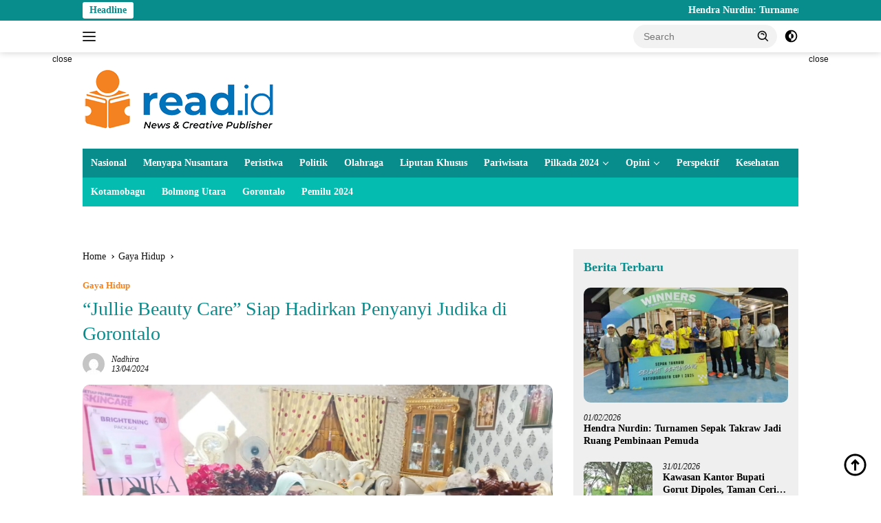

--- FILE ---
content_type: text/html; charset=UTF-8
request_url: https://read.id/jullie-beauty-care-siap-hadirkan-penyanyi-judika-di-gorontalo/
body_size: 19496
content:
<!doctype html><html lang="en-US"><head><script data-no-optimize="1">var litespeed_docref=sessionStorage.getItem("litespeed_docref");litespeed_docref&&(Object.defineProperty(document,"referrer",{get:function(){return litespeed_docref}}),sessionStorage.removeItem("litespeed_docref"));</script> <meta charset="UTF-8"><meta name="viewport" content="width=device-width, initial-scale=1"><link rel="profile" href="https://gmpg.org/xfn/11"><meta name='robots' content='index, follow, max-image-preview:large, max-snippet:-1, max-video-preview:-1' /><meta name="google-site-verification" content="0OefFpcbQgPf-M109R62iwP_lFkm7kLQM5TIC1A67eU" /><meta name="msvalidate.01" content="DAFD6A03EB494F010D35CB03ABEB46B0" /><meta name="yandex-verification" content="72b2f575769fc0e5" /><title>&quot;Jullie Beauty Care&quot; Siap Hadirkan Penyanyi Judika di Gorontalo | Read.id</title><meta name="description" content="READ.ID - Kehadiran artis penyanyi Judika siap menghibur masyarakat Gorontalo pada tanggal 27 April 2024 mendatang. Artis jebolan Indonesian Idol ini | Berita Gorontalo" /><link rel="canonical" href="https://read.id/jullie-beauty-care-siap-hadirkan-penyanyi-judika-di-gorontalo/" /><meta property="og:locale" content="en_US" /><meta property="og:type" content="article" /><meta property="og:title" content="&quot;Jullie Beauty Care&quot; Siap Hadirkan Penyanyi Judika di Gorontalo" /><meta property="og:description" content="READ.ID - Kehadiran artis penyanyi Judika siap menghibur masyarakat Gorontalo pada tanggal 27 April 2024 mendatang. Artis jebolan Indonesian Idol ini | Berita Gorontalo" /><meta property="og:url" content="https://read.id/jullie-beauty-care-siap-hadirkan-penyanyi-judika-di-gorontalo/" /><meta property="og:site_name" content="Read.id" /><meta property="article:publisher" content="https://facebook.com/read.id" /><meta property="article:published_time" content="2024-04-13T13:20:08+00:00" /><meta property="og:image" content="https://read.id/wp-content/uploads/2024/04/Jullie-Beauty-Care-Hadirkan-Judika-di-Gorontalo.jpg" /><meta property="og:image:width" content="1600" /><meta property="og:image:height" content="870" /><meta property="og:image:type" content="image/jpeg" /><meta name="author" content="Nadhira" /><meta name="twitter:card" content="summary_large_image" /><meta name="twitter:creator" content="@ReadIndo" /><meta name="twitter:site" content="@ReadIndo" /><meta name="twitter:label1" content="Written by" /><meta name="twitter:data1" content="Nadhira" /><meta name="twitter:label2" content="Est. reading time" /><meta name="twitter:data2" content="1 minute" /> <script type="application/ld+json" class="yoast-schema-graph">{"@context":"https://schema.org","@graph":[{"@type":"Article","@id":"https://read.id/jullie-beauty-care-siap-hadirkan-penyanyi-judika-di-gorontalo/#article","isPartOf":{"@id":"https://read.id/jullie-beauty-care-siap-hadirkan-penyanyi-judika-di-gorontalo/"},"author":{"name":"Nadhira","@id":"https://read.id/#/schema/person/07ade6c39187be00d984de0d6bd5f45a"},"headline":"&#8220;Jullie Beauty Care&#8221; Siap Hadirkan Penyanyi Judika di Gorontalo","datePublished":"2024-04-13T13:20:08+00:00","mainEntityOfPage":{"@id":"https://read.id/jullie-beauty-care-siap-hadirkan-penyanyi-judika-di-gorontalo/"},"wordCount":192,"publisher":{"@id":"https://read.id/#organization"},"image":{"@id":"https://read.id/jullie-beauty-care-siap-hadirkan-penyanyi-judika-di-gorontalo/#primaryimage"},"thumbnailUrl":"https://read.id/wp-content/uploads/2024/04/Jullie-Beauty-Care-Hadirkan-Judika-di-Gorontalo.jpg","keywords":["Jullie Beauty Care","Jullie Beauty Care Hadirkan Judika di Gorontalo","Penyanyi Judika","Produk Kecantikan","Yulianti Pakaya"],"articleSection":["Gaya Hidup"],"inLanguage":"en-US"},{"@type":"WebPage","@id":"https://read.id/jullie-beauty-care-siap-hadirkan-penyanyi-judika-di-gorontalo/","url":"https://read.id/jullie-beauty-care-siap-hadirkan-penyanyi-judika-di-gorontalo/","name":"\"Jullie Beauty Care\" Siap Hadirkan Penyanyi Judika di Gorontalo | Read.id","isPartOf":{"@id":"https://read.id/#website"},"primaryImageOfPage":{"@id":"https://read.id/jullie-beauty-care-siap-hadirkan-penyanyi-judika-di-gorontalo/#primaryimage"},"image":{"@id":"https://read.id/jullie-beauty-care-siap-hadirkan-penyanyi-judika-di-gorontalo/#primaryimage"},"thumbnailUrl":"https://read.id/wp-content/uploads/2024/04/Jullie-Beauty-Care-Hadirkan-Judika-di-Gorontalo.jpg","datePublished":"2024-04-13T13:20:08+00:00","description":"READ.ID - Kehadiran artis penyanyi Judika siap menghibur masyarakat Gorontalo pada tanggal 27 April 2024 mendatang. Artis jebolan Indonesian Idol ini | Berita Gorontalo","breadcrumb":{"@id":"https://read.id/jullie-beauty-care-siap-hadirkan-penyanyi-judika-di-gorontalo/#breadcrumb"},"inLanguage":"en-US","potentialAction":[{"@type":"ReadAction","target":["https://read.id/jullie-beauty-care-siap-hadirkan-penyanyi-judika-di-gorontalo/"]}]},{"@type":"ImageObject","inLanguage":"en-US","@id":"https://read.id/jullie-beauty-care-siap-hadirkan-penyanyi-judika-di-gorontalo/#primaryimage","url":"https://read.id/wp-content/uploads/2024/04/Jullie-Beauty-Care-Hadirkan-Judika-di-Gorontalo.jpg","contentUrl":"https://read.id/wp-content/uploads/2024/04/Jullie-Beauty-Care-Hadirkan-Judika-di-Gorontalo.jpg","width":1600,"height":870,"caption":"Jullie Beauty Care Hadirkan Judika di Gorontalo"},{"@type":"BreadcrumbList","@id":"https://read.id/jullie-beauty-care-siap-hadirkan-penyanyi-judika-di-gorontalo/#breadcrumb","itemListElement":[{"@type":"ListItem","position":1,"name":"Home","item":"https://read.id/"},{"@type":"ListItem","position":2,"name":"Gaya Hidup","item":"https://read.id/topic/gaya-hidup/"},{"@type":"ListItem","position":3,"name":"&#8220;Jullie Beauty Care&#8221; Siap Hadirkan Penyanyi Judika di Gorontalo"}]},{"@type":"WebSite","@id":"https://read.id/#website","url":"https://read.id/","name":"Read.id","description":"Berita Terkini dan Terbaru Hari ini Gorontalo - Indonesia","publisher":{"@id":"https://read.id/#organization"},"potentialAction":[{"@type":"SearchAction","target":{"@type":"EntryPoint","urlTemplate":"https://read.id/?s={search_term_string}"},"query-input":{"@type":"PropertyValueSpecification","valueRequired":true,"valueName":"search_term_string"}}],"inLanguage":"en-US"},{"@type":"Organization","@id":"https://read.id/#organization","name":"Read.ID","url":"https://read.id/","logo":{"@type":"ImageObject","inLanguage":"en-US","@id":"https://read.id/#/schema/logo/image/","url":"https://read.id/wp-content/uploads/2019/03/Logo-Run-Read.png","contentUrl":"https://read.id/wp-content/uploads/2019/03/Logo-Run-Read.png","width":90,"height":110,"caption":"Read.ID"},"image":{"@id":"https://read.id/#/schema/logo/image/"},"sameAs":["https://facebook.com/read.id","https://x.com/ReadIndo","https://www.instagram.com/read.id_/","https://www.youtube.com/channel/UCron6vKAgMbwEATIfyMkeug"],"publishingPrinciples":"https://read.id/tentang-kami/","ownershipFundingInfo":"https://read.id/redaksi/","actionableFeedbackPolicy":"https://read.id/privacy-policy-2/"},{"@type":"Person","@id":"https://read.id/#/schema/person/07ade6c39187be00d984de0d6bd5f45a","name":"Nadhira","image":{"@type":"ImageObject","inLanguage":"en-US","@id":"https://read.id/#/schema/person/image/","url":"https://secure.gravatar.com/avatar/11bfb766b139159714504ebaf4a48bd0bb0e83c86fbdce6f70b66d44005afb8f?s=96&d=mm&r=g","contentUrl":"https://secure.gravatar.com/avatar/11bfb766b139159714504ebaf4a48bd0bb0e83c86fbdce6f70b66d44005afb8f?s=96&d=mm&r=g","caption":"Nadhira"},"url":"https://read.id/author/dian/"}]}</script> <link rel='dns-prefetch' href='//www.googletagmanager.com' /><link rel='dns-prefetch' href='//stats.wp.com' /><link rel='dns-prefetch' href='//fonts.googleapis.com' /><link rel="alternate" type="application/rss+xml" title="Read.id &raquo; Feed" href="https://read.id/feed/" /><link rel="alternate" title="oEmbed (JSON)" type="application/json+oembed" href="https://read.id/wp-json/oembed/1.0/embed?url=https%3A%2F%2Fread.id%2Fjullie-beauty-care-siap-hadirkan-penyanyi-judika-di-gorontalo%2F" /><link rel="alternate" title="oEmbed (XML)" type="text/xml+oembed" href="https://read.id/wp-json/oembed/1.0/embed?url=https%3A%2F%2Fread.id%2Fjullie-beauty-care-siap-hadirkan-penyanyi-judika-di-gorontalo%2F&#038;format=xml" /><link data-optimized="2" rel="stylesheet" href="https://read.id/wp-content/litespeed/css/9d821fff1531d0fb32fef6ca53318ec6.css?ver=3c90a" /> <script type="litespeed/javascript" data-src="https://www.googletagmanager.com/gtag/js?id=GT-WK2NLPT" id="google_gtagjs-js"></script> <script id="google_gtagjs-js-after" type="litespeed/javascript">window.dataLayer=window.dataLayer||[];function gtag(){dataLayer.push(arguments)}
gtag("set","linker",{"domains":["read.id"]});gtag("js",new Date());gtag("set","developer_id.dZTNiMT",!0);gtag("config","GT-WK2NLPT");window._googlesitekit=window._googlesitekit||{};window._googlesitekit.throttledEvents=[];window._googlesitekit.gtagEvent=(name,data)=>{var key=JSON.stringify({name,data});if(!!window._googlesitekit.throttledEvents[key]){return}window._googlesitekit.throttledEvents[key]=!0;setTimeout(()=>{delete window._googlesitekit.throttledEvents[key]},5);gtag("event",name,{...data,event_source:"site-kit"})}</script> <link rel="https://api.w.org/" href="https://read.id/wp-json/" /><link rel="alternate" title="JSON" type="application/json" href="https://read.id/wp-json/wp/v2/posts/98852" /><link rel="EditURI" type="application/rsd+xml" title="RSD" href="https://read.id/xmlrpc.php?rsd" /><link rel='shortlink' href='https://read.id/?p=98852' /><meta name="generator" content="Site Kit by Google 1.168.0" />
 <script type="litespeed/javascript">(function(w,d,s,l,i){w[l]=w[l]||[];w[l].push({'gtm.start':new Date().getTime(),event:'gtm.js'});var f=d.getElementsByTagName(s)[0],j=d.createElement(s),dl=l!='dataLayer'?'&l='+l:'';j.async=!0;j.src='https://www.googletagmanager.com/gtm.js?id='+i+dl;f.parentNode.insertBefore(j,f)})(window,document,'script','dataLayer','GTM-NRQD2P4')</script> <meta name="google-site-verification" content="OdYO5XaYoSDv5kMejSS74RXS4ZpTdYbvyOg-D5kmNLA" /> <script type="litespeed/javascript" data-src="https://www.googletagmanager.com/gtag/js?id=G-2YHXV62YNN"></script> <link rel="icon" href="https://read.id/wp-content/uploads/2019/03/Logo-Run-Read.png" sizes="32x32" /><link rel="icon" href="https://read.id/wp-content/uploads/2019/03/Logo-Run-Read.png" sizes="192x192" /><link rel="apple-touch-icon" href="https://read.id/wp-content/uploads/2019/03/Logo-Run-Read.png" /><meta name="msapplication-TileImage" content="https://read.id/wp-content/uploads/2019/03/Logo-Run-Read.png" /></head><body class="wp-singular post-template-default single single-post postid-98852 single-format-standard custom-background wp-custom-logo wp-embed-responsive wp-theme-wpberita idtheme kentooz comment-hidden">
<a class="skip-link screen-reader-text" href="#primary">Skip to content</a><div id="topnavwrap" class="gmr-topnavwrap clearfix"><div class="gmr-topnotification"><div class="container"><div class="list-flex"><div class="row-flex"><div class="text-marquee">Headline</div></div><div class="row-flex wrap-marquee"><div class="marquee">				<a href="https://read.id/hendra-nurdin-turnamen-sepak-takraw-jadi-ruang-pembinaan-pemuda/" class="gmr-recent-marquee" title="Hendra Nurdin: Turnamen Sepak Takraw Jadi Ruang Pembinaan Pemuda">Hendra Nurdin: Turnamen Sepak Takraw Jadi Ruang Pembinaan Pemuda</a>
<a href="https://read.id/kawasan-kantor-bupati-gorut-dipoles-taman-ceria-disiapkan-untuk-masyarakat/" class="gmr-recent-marquee" title="Kawasan Kantor Bupati Gorut Dipoles, Taman Ceria Disiapkan untuk Masyarakat">Kawasan Kantor Bupati Gorut Dipoles, Taman Ceria Disiapkan untuk Masyarakat</a>
<a href="https://read.id/gusnar-ismail-dorong-kader-hmi-jadi-sosok-adaptif-di-era-digital/" class="gmr-recent-marquee" title="Gusnar Ismail Dorong Kader HMI Jadi Sosok Adaptif di Era Digital">Gusnar Ismail Dorong Kader HMI Jadi Sosok Adaptif di Era Digital</a>
<a href="https://read.id/hendra-nurdin-buka-pkd-i-dorong-lahirnya-kader-pmii-berkualitas/" class="gmr-recent-marquee" title="Hendra Nurdin Buka PKD I, Dorong Lahirnya Kader PMII Berkualitas">Hendra Nurdin Buka PKD I, Dorong Lahirnya Kader PMII Berkualitas</a>
<a href="https://read.id/muba-usulkan-penambahan-dua-exit-tol-betung-jambi/" class="gmr-recent-marquee" title="Muba Usulkan Penambahan Dua Exit Tol Betung-Jambi">Muba Usulkan Penambahan Dua Exit Tol Betung-Jambi</a></div></div></div></div></div><div class="container"><div class="list-flex"><div class="row-flex gmr-navleft">
<a id="gmr-responsive-menu" title="Menus" href="#menus" rel="nofollow"><div class="ktz-i-wrap"><span class="ktz-i"></span><span class="ktz-i"></span><span class="ktz-i"></span></div></a><div class="gmr-logo-mobile"><a class="custom-logo-link" href="https://read.id/" title="Read.id" rel="home"><img data-lazyloaded="1" src="[data-uri]" class="custom-logo" data-src="https://read.id/wp-content/uploads/2019/06/New-Logo-Read-1.png" width="281" height="100" alt="Read.id" loading="lazy" /></a></div></div><div class="row-flex gmr-navright"><div class="gmr-table-search"><form method="get" class="gmr-searchform searchform" action="https://read.id/">
<input type="text" name="s" id="s" placeholder="Search" />
<input type="hidden" name="post_type" value="post" />
<button type="submit" role="button" class="gmr-search-submit gmr-search-icon">
<svg xmlns="http://www.w3.org/2000/svg" aria-hidden="true" role="img" width="1em" height="1em" preserveAspectRatio="xMidYMid meet" viewBox="0 0 24 24"><path fill="currentColor" d="M10 18a7.952 7.952 0 0 0 4.897-1.688l4.396 4.396l1.414-1.414l-4.396-4.396A7.952 7.952 0 0 0 18 10c0-4.411-3.589-8-8-8s-8 3.589-8 8s3.589 8 8 8zm0-14c3.309 0 6 2.691 6 6s-2.691 6-6 6s-6-2.691-6-6s2.691-6 6-6z"/><path fill="currentColor" d="M11.412 8.586c.379.38.588.882.588 1.414h2a3.977 3.977 0 0 0-1.174-2.828c-1.514-1.512-4.139-1.512-5.652 0l1.412 1.416c.76-.758 2.07-.756 2.826-.002z"/></svg>
</button></form></div>
<a class="darkmode-button topnav-button" title="Dark Mode" href="#" rel="nofollow"><svg xmlns="http://www.w3.org/2000/svg" aria-hidden="true" role="img" width="1em" height="1em" preserveAspectRatio="xMidYMid meet" viewBox="0 0 24 24"><g fill="currentColor"><path d="M12 16a4 4 0 0 0 0-8v8Z"/><path fill-rule="evenodd" d="M12 2C6.477 2 2 6.477 2 12s4.477 10 10 10s10-4.477 10-10S17.523 2 12 2Zm0 2v4a4 4 0 1 0 0 8v4a8 8 0 1 0 0-16Z" clip-rule="evenodd"/></g></svg></a><div class="gmr-search-btn">
<a id="search-menu-button" class="topnav-button gmr-search-icon" title="Search" href="#" rel="nofollow"><svg xmlns="http://www.w3.org/2000/svg" aria-hidden="true" role="img" width="1em" height="1em" preserveAspectRatio="xMidYMid meet" viewBox="0 0 24 24"><path fill="none" stroke="currentColor" stroke-linecap="round" stroke-width="2" d="m21 21l-4.486-4.494M19 10.5a8.5 8.5 0 1 1-17 0a8.5 8.5 0 0 1 17 0Z"/></svg></a><div id="search-dropdown-container" class="search-dropdown search"><form method="get" class="gmr-searchform searchform" action="https://read.id/">
<input type="text" name="s" id="s" placeholder="Search" />
<button type="submit" class="gmr-search-submit gmr-search-icon"><svg xmlns="http://www.w3.org/2000/svg" aria-hidden="true" role="img" width="1em" height="1em" preserveAspectRatio="xMidYMid meet" viewBox="0 0 24 24"><path fill="currentColor" d="M10 18a7.952 7.952 0 0 0 4.897-1.688l4.396 4.396l1.414-1.414l-4.396-4.396A7.952 7.952 0 0 0 18 10c0-4.411-3.589-8-8-8s-8 3.589-8 8s3.589 8 8 8zm0-14c3.309 0 6 2.691 6 6s-2.691 6-6 6s-6-2.691-6-6s2.691-6 6-6z"/><path fill="currentColor" d="M11.412 8.586c.379.38.588.882.588 1.414h2a3.977 3.977 0 0 0-1.174-2.828c-1.514-1.512-4.139-1.512-5.652 0l1.412 1.416c.76-.758 2.07-.756 2.826-.002z"/></svg></button></form></div></div></div></div></div></div><div id="page" class="site"><div class="gmr-floatbanner gmr-floatbanner-left"><div class="inner-floatleft"><button onclick="parentNode.remove()" title="close">close</button><script type="litespeed/javascript" data-src="https://pagead2.googlesyndication.com/pagead/js/adsbygoogle.js?client=ca-pub-2195149802178698"
     crossorigin="anonymous"></script> 
<ins class="adsbygoogle"
style="display:inline-block;width:160px;height:600px"
data-ad-client="ca-pub-2195149802178698"
data-ad-slot="4028534251"></ins> <script type="litespeed/javascript">(adsbygoogle=window.adsbygoogle||[]).push({})</script></div></div><div class="gmr-floatbanner gmr-floatbanner-right"><div class="inner-floatright"><button onclick="parentNode.remove()" title="close">close</button><script type="litespeed/javascript" data-src="https://pagead2.googlesyndication.com/pagead/js/adsbygoogle.js?client=ca-pub-2195149802178698"
     crossorigin="anonymous"></script> 
<ins class="adsbygoogle"
style="display:inline-block;width:160px;height:600px"
data-ad-client="ca-pub-2195149802178698"
data-ad-slot="4028534251"></ins> <script type="litespeed/javascript">(adsbygoogle=window.adsbygoogle||[]).push({})</script></div></div><header id="masthead" class="site-header"><div class="container"><div class="site-branding"><div class="gmr-logo"><div class="gmr-logo-wrap"><a class="custom-logo-link logolink" href="https://read.id" title="Read.id" rel="home"><img data-lazyloaded="1" src="[data-uri]" class="custom-logo" data-src="https://read.id/wp-content/uploads/2019/06/New-Logo-Read-1.png" width="281" height="100" alt="Read.id" loading="lazy" /></a><div class="close-topnavmenu-wrap"><a id="close-topnavmenu-button" rel="nofollow" href="#"><svg xmlns="http://www.w3.org/2000/svg" aria-hidden="true" role="img" width="1em" height="1em" preserveAspectRatio="xMidYMid meet" viewBox="0 0 32 32"><path fill="currentColor" d="M24 9.4L22.6 8L16 14.6L9.4 8L8 9.4l6.6 6.6L8 22.6L9.4 24l6.6-6.6l6.6 6.6l1.4-1.4l-6.6-6.6L24 9.4z"/></svg></a></div></div></div><div class="gmr-banner-logo"><script type="litespeed/javascript" data-src="https://pagead2.googlesyndication.com/pagead/js/adsbygoogle.js?client=ca-pub-2195149802178698"
     crossorigin="anonymous"></script> 
<ins class="adsbygoogle"
style="display:inline-block;width:728px;height:90px"
data-ad-client="ca-pub-2195149802178698"
data-ad-slot="6373750707"></ins> <script type="litespeed/javascript">(adsbygoogle=window.adsbygoogle||[]).push({})</script></div></div></div></header><div id="main-nav-wrap" class="gmr-mainmenu-wrap"><div class="container"><nav id="main-nav" class="main-navigation gmr-mainmenu"><ul id="primary-menu" class="menu"><li id="menu-item-29126" class="menu-item menu-item-type-taxonomy menu-item-object-category menu-item-29126"><a href="https://read.id/topic/nasional/">Nasional</a></li><li id="menu-item-98823" class="menu-item menu-item-type-taxonomy menu-item-object-category menu-item-98823"><a href="https://read.id/topic/menyapa-nusanatara/">Menyapa Nusantara</a></li><li id="menu-item-29130" class="menu-item menu-item-type-taxonomy menu-item-object-category menu-item-29130"><a href="https://read.id/topic/peristiwa/">Peristiwa</a></li><li id="menu-item-29132" class="menu-item menu-item-type-taxonomy menu-item-object-category menu-item-29132"><a href="https://read.id/topic/politik/">Politik</a></li><li id="menu-item-29127" class="menu-item menu-item-type-taxonomy menu-item-object-category menu-item-29127"><a href="https://read.id/topic/olahraga/">Olahraga</a></li><li id="menu-item-29125" class="menu-item menu-item-type-taxonomy menu-item-object-category menu-item-29125"><a href="https://read.id/topic/liputan-khusus/">Liputan Khusus</a></li><li id="menu-item-29129" class="menu-item menu-item-type-taxonomy menu-item-object-category menu-item-29129"><a href="https://read.id/topic/pariwisata/">Pariwisata</a></li><li id="menu-item-100546" class="menu-item menu-item-type-custom menu-item-object-custom menu-item-has-children menu-item-100546"><a href="#">Pilkada 2024</a><ul class="sub-menu"><li id="menu-item-100547" class="menu-item menu-item-type-custom menu-item-object-custom menu-item-100547"><a href="https://read.id/tag/kpu-provinsi-gorontalo">KPU Provinsi Gorontalo</a></li><li id="menu-item-100548" class="menu-item menu-item-type-custom menu-item-object-custom menu-item-100548"><a href="https://read.id/tag/kpu-kota-gorontalo">KPU Kota Gorontalo</a></li><li id="menu-item-100551" class="menu-item menu-item-type-custom menu-item-object-custom menu-item-100551"><a href="https://read.id/tag/kpu-boalemo">KPU Boalemo</a></li><li id="menu-item-100549" class="menu-item menu-item-type-custom menu-item-object-custom menu-item-100549"><a href="https://read.id/tag/kpu-bone-bolango">KPU Bone Bolango</a></li><li id="menu-item-100550" class="menu-item menu-item-type-custom menu-item-object-custom menu-item-100550"><a href="https://read.id/tag/kpu-kabupaten-gorontalo">KPU Kabupaten Gorontalo</a></li><li id="menu-item-100553" class="menu-item menu-item-type-custom menu-item-object-custom menu-item-100553"><a href="https://read.id/tag/kpu-gorontalo-utara">KPU Gorontalo Utara</a></li><li id="menu-item-100552" class="menu-item menu-item-type-custom menu-item-object-custom menu-item-100552"><a href="https://read.id/tag/kpu-pohuwato">KPU Pohuwato</a></li></ul></li><li id="menu-item-29128" class="menu-item menu-item-type-taxonomy menu-item-object-category menu-item-has-children menu-item-29128"><a href="https://read.id/topic/opini/">Opini</a><ul class="sub-menu"><li id="menu-item-29123" class="menu-item menu-item-type-taxonomy menu-item-object-category menu-item-29123"><a href="https://read.id/topic/internasional/">Internasional</a></li></ul></li><li id="menu-item-29131" class="menu-item menu-item-type-taxonomy menu-item-object-category menu-item-29131"><a href="https://read.id/topic/perspektif/">Perspektif</a></li><li id="menu-item-29124" class="menu-item menu-item-type-taxonomy menu-item-object-category menu-item-29124"><a href="https://read.id/topic/kesehatan/">Kesehatan</a></li></ul><ul id="secondary-menu" class="menu"><li id="menu-item-71699" class="menu-item menu-item-type-taxonomy menu-item-object-category menu-item-71699"><a href="https://read.id/topic/kotamobagu/">Kotamobagu</a></li><li id="menu-item-79093" class="menu-item menu-item-type-taxonomy menu-item-object-category menu-item-79093"><a href="https://read.id/topic/bolmong-utara/">Bolmong Utara</a></li><li id="menu-item-71700" class="menu-item menu-item-type-taxonomy menu-item-object-post_tag menu-item-71700"><a href="https://read.id/tag/gorontalo/">Gorontalo</a></li><li id="menu-item-72003" class="menu-item menu-item-type-taxonomy menu-item-object-newstopic menu-item-72003"><a href="https://read.id/topic/pemilu-2024/">Pemilu 2024</a></li></ul></nav></div></div><div class="gmr-topbanner text-center"><div class="container"><script type="litespeed/javascript" data-src="https://pagead2.googlesyndication.com/pagead/js/adsbygoogle.js?client=ca-pub-2195149802178698"
     crossorigin="anonymous"></script> 
<ins class="adsbygoogle"
style="display:block"
data-ad-client="ca-pub-2195149802178698"
data-ad-slot="5443812410"
data-ad-format="auto"
data-full-width-responsive="true"></ins> <script type="litespeed/javascript">(adsbygoogle=window.adsbygoogle||[]).push({})</script> <br></div></div><div id="content" class="gmr-content"><div class="container"><div class="row"><main id="primary" class="site-main col-md-8"><article id="post-98852" class="content-single post-98852 post type-post status-publish format-standard has-post-thumbnail hentry category-gaya-hidup tag-jullie-beauty-care tag-jullie-beauty-care-hadirkan-judika-di-gorontalo tag-penyanyi-judika tag-produk-kecantikan tag-yulianti-pakaya"><div class="breadcrumbs" itemscope itemtype="https://schema.org/BreadcrumbList">
<span class="first-cl" itemprop="itemListElement" itemscope itemtype="https://schema.org/ListItem">
<a itemscope itemtype="https://schema.org/WebPage" itemprop="item" itemid="https://read.id/" href="https://read.id/"><span itemprop="name">Home</span></a>
<span itemprop="position" content="1"></span>
</span>
<span class="separator"></span>
<span class="0-cl" itemprop="itemListElement" itemscope itemtype="http://schema.org/ListItem">
<a itemscope itemtype="https://schema.org/WebPage" itemprop="item" itemid="https://read.id/topic/gaya-hidup/" href="https://read.id/topic/gaya-hidup/"><span itemprop="name">Gaya Hidup</span></a>
<span itemprop="position" content="2"></span>
</span>
<span class="separator"></span>
<span class="last-cl" itemscope itemtype="https://schema.org/ListItem">
<span itemprop="name">&quot;Jullie Beauty Care&quot; Siap Hadirkan Penyanyi Judika di Gorontalo</span>
<span itemprop="position" content="3"></span>
</span></div><header class="entry-header entry-header-single"><div class="gmr-meta-topic"><strong><span class="cat-links-content"><a href="https://read.id/topic/gaya-hidup/" rel="category tag">Gaya Hidup</a></span></strong>&nbsp;&nbsp;</div><h1 class="entry-title"><strong>&#8220;Jullie Beauty Care&#8221; Siap Hadirkan Penyanyi Judika di Gorontalo</strong></h1><div class="list-table clearfix"><div class="table-row"><div class="table-cell gmr-gravatar-metasingle"><a class="url" href="https://read.id/author/dian/" title="Permalink to: Nadhira"><img data-lazyloaded="1" src="[data-uri]" alt='' data-src='https://secure.gravatar.com/avatar/11bfb766b139159714504ebaf4a48bd0bb0e83c86fbdce6f70b66d44005afb8f?s=32&#038;d=mm&#038;r=g' data-srcset='https://secure.gravatar.com/avatar/11bfb766b139159714504ebaf4a48bd0bb0e83c86fbdce6f70b66d44005afb8f?s=64&#038;d=mm&#038;r=g 2x' class='avatar avatar-32 photo img-cicle' height='32' width='32' decoding='async'/></a></div><div class="table-cell gmr-content-metasingle"><div class="meta-content gmr-content-metasingle"><span class="author vcard"><a class="url fn n" href="https://read.id/author/dian/" title="Nadhira">Nadhira</a></span></div><div class="meta-content gmr-content-metasingle"><span class="posted-on"><time class="entry-date published updated" datetime="2024-04-13T21:20:08+08:00">13/04/2024</time></span></div></div></div></div></header><figure class="post-thumbnail gmr-thumbnail-single">
<img data-lazyloaded="1" src="[data-uri]" width="1600" height="870" data-src="https://read.id/wp-content/uploads/2024/04/Jullie-Beauty-Care-Hadirkan-Judika-di-Gorontalo.jpg" class="attachment-post-thumbnail size-post-thumbnail wp-post-image" alt="Jullie Beauty Care Hadirkan Judika di Gorontalo" decoding="async" fetchpriority="high" data-srcset="https://read.id/wp-content/uploads/2024/04/Jullie-Beauty-Care-Hadirkan-Judika-di-Gorontalo.jpg 1600w, https://read.id/wp-content/uploads/2024/04/Jullie-Beauty-Care-Hadirkan-Judika-di-Gorontalo-768x418.jpg 768w, https://read.id/wp-content/uploads/2024/04/Jullie-Beauty-Care-Hadirkan-Judika-di-Gorontalo-1536x835.jpg 1536w" data-sizes="(max-width: 1600px) 100vw, 1600px" /></figure><div class="single-wrap"><div class="gmr-banner-stickyright pos-sticky"><script type="litespeed/javascript" data-src="https://pagead2.googlesyndication.com/pagead/js/adsbygoogle.js?client=ca-pub-2195149802178698"
     crossorigin="anonymous"></script> 
<ins class="adsbygoogle"
style="display:block"
data-ad-client="ca-pub-2195149802178698"
data-ad-slot="1373539611"
data-ad-format="auto"
data-full-width-responsive="true"></ins> <script type="litespeed/javascript">(adsbygoogle=window.adsbygoogle||[]).push({})</script></div><div class="entry-content entry-content-single clearfix have-stickybanner"><div class="gmr-banner-beforecontent"><a href="https://my.idcloudhost.com/aff.php?aff=18638"><img data-lazyloaded="1" src="[data-uri]" data-src="https://idcloudhost.com/wp-content/uploads/2017/01/IDCloudHost-SSD-Cloud-Hosting-Indonesia-468x60.jpg" height="60" width="468" border="0" alt="IDCloudHost | SSD Cloud Hosting Indonesia" /></a></div><p>READ.ID &#8211; Kehadiran artis penyanyi Judika siap menghibur masyarakat <a href="https://read.id/persiapan-ikut-event-indonesian-fashion-week-pemprov-gorontalo-laksanakan-penguatan-kapasitas-desainer-dan-pelaku-usaha-karawo/">Gorontalo</a> pada tanggal 27 April 2024 mendatang. Artis jebolan Indonesian Idol ini disponsori langsung oleh produk kecantikan &#8220;Jullie Beauty Care&#8221;.<p>Kepada awak media, Owner Jullie Beauty Care Yulianti Pakaya mengatakan, bahwa memastikan kehadiran penyanyi Judika, sekaligus untuk memperkenalkan produk kecantikan pertama di <a href="https://id.wikipedia.org/wiki/Gorontalo">Gorontalo</a> yakni Jullie Beauty Care kepada masyarakat.</p><div class="gmr-banner-insidecontent text-center"><script type="litespeed/javascript" data-src="https://pagead2.googlesyndication.com/pagead/js/adsbygoogle.js?client=ca-pub-2195149802178698"
     crossorigin="anonymous"></script> 
<ins class="adsbygoogle"
style="display:block"
data-ad-client="ca-pub-2195149802178698"
data-ad-slot="9362057880"
data-ad-format="auto"
data-full-width-responsive="true"></ins> <script type="litespeed/javascript">(adsbygoogle=window.adsbygoogle||[]).push({})</script></div><p>Tidak hanya itu, dalam momentum ini juga, pihaknya akan ikut memberikan sosialisasi kepada masyarakat, tentang bagaimana cara memilih skin care yang baik dan benar.<p>Sebab, menurut Yulianti, masyarakat perlu diberikan sosialisasi terhadap penggunaan produk kecantikan yang baik, terutama ditengah-tengah maraknya produk kecantikan yang ilegal dan mengandung bahan berbahaya bagi kesehatan, yang beredar di masyarakat.<p>Lebih lanjut, Yulianti menambahkan, bila masyarakat ingin melihat langsung penampilan penyanyi Judika, maka dapat menghubungi panitia konser, atau melalui https://bit.ly/TiketJullieMusicFest.<p>Yaitu, kata Yulianti, dengan berbagai paket penawaran diantaranya VIP Standing dengan harga Rp295.000, Fest Reguler Rp150.000, dan paket Fest Bundling Produk yang artinya dengan membeli paket produk Brightening Package maka berhak mendapatkan satu buah tiket konser Yudika.<p>&#8220;Harapannya, produk Jullie Beauty Care dapat dikenal luas oleh masyarakat Gorontalo&#8221;, pungkasnya.<div class="gmr-banner-aftercontent text-center"><p align="center">Baca berita kami lainnya di <b><a href="https://news.google.com/publications/CAAiENQhFcIQa4PKzZOnbPnVub4qFAgKIhDUIRXCEGuDys2Tp2z51bm-?hl=id&gl=ID&ceid=ID%3Aid" target="_blank">
<a href="https://news.google.com/publications/CAAiENQhFcIQa4PKzZOnbPnVub4qFAgKIhDUIRXCEGuDys2Tp2z51bm-/sections/CAQqKggAIhDUIRXCEGuDys2Tp2z51bm-KhQICiIQ1CEVwhBrg8rNk6ds-dW5vjDYl5wH?hl=id&gl=ID&ceid=ID%3Aid"><img data-lazyloaded="1" src="[data-uri]" width="482" height="90" data-src="https://read.id/wp-content/uploads/2022/06/Google_News.png" alt="" style="width:107px;height:20px;"></a></a></b></p></div><footer class="entry-footer entry-footer-single">
<span class="tags-links heading-text"><strong><a href="https://read.id/tag/jullie-beauty-care/" rel="tag">Jullie Beauty Care</a> <a href="https://read.id/tag/jullie-beauty-care-hadirkan-judika-di-gorontalo/" rel="tag">Jullie Beauty Care Hadirkan Judika di Gorontalo</a> <a href="https://read.id/tag/penyanyi-judika/" rel="tag">Penyanyi Judika</a> <a href="https://read.id/tag/produk-kecantikan/" rel="tag">Produk Kecantikan</a> <a href="https://read.id/tag/yulianti-pakaya/" rel="tag">Yulianti Pakaya</a></strong></span><div class="gmr-cf-metacontent heading-text meta-content"></div></footer></div></div><div class="list-table clearfix"><div class="table-row"><div class="table-cell gmr-content-share"><ul class="gmr-socialicon-share pull-right"><li class="facebook"><a href="https://www.facebook.com/sharer/sharer.php?u=https%3A%2F%2Fread.id%2Fjullie-beauty-care-siap-hadirkan-penyanyi-judika-di-gorontalo%2F" target="_blank" rel="nofollow" title="Facebook Share"><svg xmlns="http://www.w3.org/2000/svg" aria-hidden="true" role="img" width="1em" height="1em" preserveAspectRatio="xMidYMid meet" viewBox="0 0 32 32"><path fill="#4267b2" d="M19.254 2C15.312 2 13 4.082 13 8.826V13H8v5h5v12h5V18h4l1-5h-5V9.672C18 7.885 18.583 7 20.26 7H23V2.205C22.526 2.141 21.145 2 19.254 2z"/></svg></a></li><li class="twitter"><a href="https://twitter.com/intent/tweet?url=https%3A%2F%2Fread.id%2Fjullie-beauty-care-siap-hadirkan-penyanyi-judika-di-gorontalo%2F&amp;text=%26%238220%3BJullie%20Beauty%20Care%26%238221%3B%20Siap%20Hadirkan%20Penyanyi%20Judika%20di%20Gorontalo" target="_blank" rel="nofollow" title="Tweet This"><svg xmlns="http://www.w3.org/2000/svg" width="24" height="24" viewBox="0 0 24 24"><path fill="currentColor" d="M18.205 2.25h3.308l-7.227 8.26l8.502 11.24H16.13l-5.214-6.817L4.95 21.75H1.64l7.73-8.835L1.215 2.25H8.04l4.713 6.231l5.45-6.231Zm-1.161 17.52h1.833L7.045 4.126H5.078L17.044 19.77Z"/></svg></a></li><li class="pin"><a href="https://pinterest.com/pin/create/button/?url=https%3A%2F%2Fread.id%2Fjullie-beauty-care-siap-hadirkan-penyanyi-judika-di-gorontalo%2F&amp;desciption=%26%238220%3BJullie%20Beauty%20Care%26%238221%3B%20Siap%20Hadirkan%20Penyanyi%20Judika%20di%20Gorontalo&amp;media=https%3A%2F%2Fread.id%2Fwp-content%2Fuploads%2F2024%2F04%2FJullie-Beauty-Care-Hadirkan-Judika-di-Gorontalo.jpg" target="_blank" rel="nofollow" title="Tweet This"><svg xmlns="http://www.w3.org/2000/svg" aria-hidden="true" role="img" width="1em" height="1em" preserveAspectRatio="xMidYMid meet" viewBox="0 0 32 32"><path fill="#e60023" d="M16.75.406C10.337.406 4 4.681 4 11.6c0 4.4 2.475 6.9 3.975 6.9c.619 0 .975-1.725.975-2.212c0-.581-1.481-1.819-1.481-4.238c0-5.025 3.825-8.588 8.775-8.588c4.256 0 7.406 2.419 7.406 6.863c0 3.319-1.331 9.544-5.644 9.544c-1.556 0-2.888-1.125-2.888-2.737c0-2.363 1.65-4.65 1.65-7.088c0-4.137-5.869-3.387-5.869 1.613c0 1.05.131 2.212.6 3.169c-.863 3.713-2.625 9.244-2.625 13.069c0 1.181.169 2.344.281 3.525c.212.238.106.213.431.094c3.15-4.313 3.038-5.156 4.463-10.8c.769 1.463 2.756 2.25 4.331 2.25c6.637 0 9.619-6.469 9.619-12.3c0-6.206-5.363-10.256-11.25-10.256z"/></svg></a></li><li class="telegram"><a href="https://t.me/share/url?url=https%3A%2F%2Fread.id%2Fjullie-beauty-care-siap-hadirkan-penyanyi-judika-di-gorontalo%2F&amp;text=%26%238220%3BJullie%20Beauty%20Care%26%238221%3B%20Siap%20Hadirkan%20Penyanyi%20Judika%20di%20Gorontalo" target="_blank" rel="nofollow" title="Telegram Share"><svg xmlns="http://www.w3.org/2000/svg" aria-hidden="true" role="img" width="1em" height="1em" preserveAspectRatio="xMidYMid meet" viewBox="0 0 15 15"><path fill="none" stroke="#08c" stroke-linejoin="round" d="m14.5 1.5l-14 5l4 2l6-4l-4 5l6 4l2-12Z"/></svg></a></li><li class="whatsapp"><a href="https://api.whatsapp.com/send?text=%26%238220%3BJullie%20Beauty%20Care%26%238221%3B%20Siap%20Hadirkan%20Penyanyi%20Judika%20di%20Gorontalo https%3A%2F%2Fread.id%2Fjullie-beauty-care-siap-hadirkan-penyanyi-judika-di-gorontalo%2F" target="_blank" rel="nofollow" title="Send To WhatsApp"><svg xmlns="http://www.w3.org/2000/svg" aria-hidden="true" role="img" width="1em" height="1em" preserveAspectRatio="xMidYMid meet" viewBox="0 0 32 32"><path fill="#25d366" d="M23.328 19.177c-.401-.203-2.354-1.156-2.719-1.292c-.365-.13-.63-.198-.896.203c-.26.391-1.026 1.286-1.26 1.547s-.464.281-.859.104c-.401-.203-1.682-.62-3.203-1.984c-1.188-1.057-1.979-2.359-2.214-2.76c-.234-.396-.026-.62.172-.818c.182-.182.401-.458.604-.698c.193-.24.255-.401.396-.661c.13-.281.063-.5-.036-.698s-.896-2.161-1.229-2.943c-.318-.776-.651-.677-.896-.677c-.229-.021-.495-.021-.76-.021s-.698.099-1.063.479c-.365.401-1.396 1.359-1.396 3.297c0 1.943 1.427 3.823 1.625 4.104c.203.26 2.807 4.26 6.802 5.979c.953.401 1.693.641 2.271.839c.953.302 1.823.26 2.51.161c.76-.125 2.354-.964 2.688-1.901c.339-.943.339-1.724.24-1.901c-.099-.182-.359-.281-.76-.458zM16.083 29h-.021c-2.365 0-4.703-.641-6.745-1.839l-.479-.286l-5 1.302l1.344-4.865l-.323-.5a13.166 13.166 0 0 1-2.021-7.01c0-7.26 5.943-13.182 13.255-13.182c3.542 0 6.865 1.38 9.365 3.88a13.058 13.058 0 0 1 3.88 9.323C29.328 23.078 23.39 29 16.088 29zM27.359 4.599C24.317 1.661 20.317 0 16.062 0C7.286 0 .14 7.115.135 15.859c0 2.792.729 5.516 2.125 7.927L0 32l8.448-2.203a16.13 16.13 0 0 0 7.615 1.932h.005c8.781 0 15.927-7.115 15.932-15.865c0-4.234-1.651-8.219-4.661-11.214z"/></svg></a></li></ul></div></div></div></article></main><aside id="secondary" class="widget-area col-md-4 pos-sticky"><section id="wpberita-rp-1" class="widget wpberita-recent"><div class="box-widget"><div class="page-header"><h3 class="widget-title">Berita Terbaru</h3></div><ul class="wpberita-rp-widget"><li class="clearfix">
<a class="post-thumbnail big-thumb" href="https://read.id/hendra-nurdin-turnamen-sepak-takraw-jadi-ruang-pembinaan-pemuda/" title="Hendra Nurdin: Turnamen Sepak Takraw Jadi Ruang Pembinaan Pemuda" aria-hidden="true" tabindex="-1">
<img data-lazyloaded="1" src="[data-uri]" width="400" height="225" data-src="https://read.id/wp-content/uploads/2026/02/WhatsApp-Image-2026-02-01-at-01.47.06-400x225.jpeg" class="attachment-large size-large wp-post-image" alt="Hendra Nurdin: Turnamen Sepak Takraw Jadi Ruang Pembinaan Pemuda" decoding="async" data-srcset="https://read.id/wp-content/uploads/2026/02/WhatsApp-Image-2026-02-01-at-01.47.06-400x225.jpeg 400w, https://read.id/wp-content/uploads/2026/02/WhatsApp-Image-2026-02-01-at-01.47.06-768x432.jpeg 768w, https://read.id/wp-content/uploads/2026/02/WhatsApp-Image-2026-02-01-at-01.47.06-1536x864.jpeg 1536w, https://read.id/wp-content/uploads/2026/02/WhatsApp-Image-2026-02-01-at-01.47.06-2048x1152.jpeg 2048w, https://read.id/wp-content/uploads/2026/02/WhatsApp-Image-2026-02-01-at-01.47.06-250x140.jpeg 250w" data-sizes="(max-width: 400px) 100vw, 400px" />									</a><div class="recent-content "><div class="meta-content"><span class="posted-on"><time class="entry-date published updated" datetime="2026-02-01T17:20:17+08:00">01/02/2026</time></span></div><a class="recent-title heading-text" href="https://read.id/hendra-nurdin-turnamen-sepak-takraw-jadi-ruang-pembinaan-pemuda/" title="Hendra Nurdin: Turnamen Sepak Takraw Jadi Ruang Pembinaan Pemuda" rel="bookmark">Hendra Nurdin: Turnamen Sepak Takraw Jadi Ruang Pembinaan Pemuda</a></div></li><li class="clearfix">
<a class="post-thumbnail pull-left" href="https://read.id/kawasan-kantor-bupati-gorut-dipoles-taman-ceria-disiapkan-untuk-masyarakat/" title="Kawasan Kantor Bupati Gorut Dipoles, Taman Ceria Disiapkan untuk Masyarakat" aria-hidden="true" tabindex="-1">
<img data-lazyloaded="1" src="[data-uri]" width="100" height="75" data-src="https://read.id/wp-content/uploads/2026/01/Taman-Ceria-Gorut-100x75.jpeg" class="attachment-thumbnail size-thumbnail wp-post-image" alt="Kawasan Kantor Bupati Gorut Dipoles, Taman Ceria Disiapkan untuk Masyarakat" decoding="async" data-srcset="https://read.id/wp-content/uploads/2026/01/Taman-Ceria-Gorut-100x75.jpeg 100w, https://read.id/wp-content/uploads/2026/01/Taman-Ceria-Gorut-250x190.jpeg 250w" data-sizes="(max-width: 100px) 100vw, 100px" />										</a><div class="recent-content  has-thumbnail"><div class="meta-content"><span class="posted-on"><time class="entry-date published" datetime="2026-01-31T19:23:59+08:00">31/01/2026</time><time class="updated" datetime="2026-01-31T19:24:57+08:00">31/01/2026</time></span></div><a class="recent-title heading-text" href="https://read.id/kawasan-kantor-bupati-gorut-dipoles-taman-ceria-disiapkan-untuk-masyarakat/" title="Kawasan Kantor Bupati Gorut Dipoles, Taman Ceria Disiapkan untuk Masyarakat" rel="bookmark">Kawasan Kantor Bupati Gorut Dipoles, Taman Ceria Disiapkan untuk Masyarakat</a></div></li><li class="clearfix">
<a class="post-thumbnail pull-left" href="https://read.id/gusnar-ismail-dorong-kader-hmi-jadi-sosok-adaptif-di-era-digital/" title="Gusnar Ismail Dorong Kader HMI Jadi Sosok Adaptif di Era Digital" aria-hidden="true" tabindex="-1">
<img data-lazyloaded="1" src="[data-uri]" width="100" height="75" data-src="https://read.id/wp-content/uploads/2026/01/dd8d6717-3d4f-43ae-87bd-78d270c75fb6-100x75.jpeg" class="attachment-thumbnail size-thumbnail wp-post-image" alt="Gusnar Ismail Dorong Kader HMI Jadi Sosok Adaptif di Era Digital" decoding="async" data-srcset="https://read.id/wp-content/uploads/2026/01/dd8d6717-3d4f-43ae-87bd-78d270c75fb6-100x75.jpeg 100w, https://read.id/wp-content/uploads/2026/01/dd8d6717-3d4f-43ae-87bd-78d270c75fb6-250x190.jpeg 250w" data-sizes="(max-width: 100px) 100vw, 100px" />										</a><div class="recent-content  has-thumbnail"><div class="meta-content"><span class="posted-on"><time class="entry-date published updated" datetime="2026-01-30T12:14:50+08:00">30/01/2026</time></span></div><a class="recent-title heading-text" href="https://read.id/gusnar-ismail-dorong-kader-hmi-jadi-sosok-adaptif-di-era-digital/" title="Gusnar Ismail Dorong Kader HMI Jadi Sosok Adaptif di Era Digital" rel="bookmark">Gusnar Ismail Dorong Kader HMI Jadi Sosok Adaptif di Era Digital</a></div></li></ul></div></section><section id="wpberita-rp-2" class="widget wpberita-recent"><div class="wpberita-list-gallery"><div class="list-gallery first-column">
<a class="post-thumbnail" href="https://read.id/hendra-nurdin-turnamen-sepak-takraw-jadi-ruang-pembinaan-pemuda/" title="Hendra Nurdin: Turnamen Sepak Takraw Jadi Ruang Pembinaan Pemuda" aria-hidden="true" tabindex="-1">
<img data-lazyloaded="1" src="[data-uri]" width="400" height="225" data-src="https://read.id/wp-content/uploads/2026/02/WhatsApp-Image-2026-02-01-at-01.47.06-400x225.jpeg" class="attachment-large size-large wp-post-image" alt="Hendra Nurdin: Turnamen Sepak Takraw Jadi Ruang Pembinaan Pemuda" decoding="async" data-srcset="https://read.id/wp-content/uploads/2026/02/WhatsApp-Image-2026-02-01-at-01.47.06-400x225.jpeg 400w, https://read.id/wp-content/uploads/2026/02/WhatsApp-Image-2026-02-01-at-01.47.06-768x432.jpeg 768w, https://read.id/wp-content/uploads/2026/02/WhatsApp-Image-2026-02-01-at-01.47.06-1536x864.jpeg 1536w, https://read.id/wp-content/uploads/2026/02/WhatsApp-Image-2026-02-01-at-01.47.06-2048x1152.jpeg 2048w, https://read.id/wp-content/uploads/2026/02/WhatsApp-Image-2026-02-01-at-01.47.06-250x140.jpeg 250w" data-sizes="(max-width: 400px) 100vw, 400px" />								</a><div class="list-gallery-title">
<a class="recent-title heading-text" href="https://read.id/hendra-nurdin-turnamen-sepak-takraw-jadi-ruang-pembinaan-pemuda/" title="Hendra Nurdin: Turnamen Sepak Takraw Jadi Ruang Pembinaan Pemuda" rel="bookmark">Hendra Nurdin: Turnamen Sepak Takraw Jadi Ruang Pembinaan Pemuda</a></div></div><div class="list-gallery">
<a class="post-thumbnail" href="https://read.id/kawasan-kantor-bupati-gorut-dipoles-taman-ceria-disiapkan-untuk-masyarakat/" title="Kawasan Kantor Bupati Gorut Dipoles, Taman Ceria Disiapkan untuk Masyarakat" aria-hidden="true" tabindex="-1">
<img data-lazyloaded="1" src="[data-uri]" width="250" height="140" data-src="https://read.id/wp-content/uploads/2026/01/Taman-Ceria-Gorut-250x140.jpeg" class="attachment-medium-new size-medium-new wp-post-image" alt="Kawasan Kantor Bupati Gorut Dipoles, Taman Ceria Disiapkan untuk Masyarakat" decoding="async" data-srcset="https://read.id/wp-content/uploads/2026/01/Taman-Ceria-Gorut-250x140.jpeg 250w, https://read.id/wp-content/uploads/2026/01/Taman-Ceria-Gorut-400x225.jpeg 400w" data-sizes="(max-width: 250px) 100vw, 250px" />								</a><div class="list-gallery-title">
<a class="recent-title heading-text" href="https://read.id/kawasan-kantor-bupati-gorut-dipoles-taman-ceria-disiapkan-untuk-masyarakat/" title="Kawasan Kantor Bupati Gorut Dipoles, Taman Ceria Disiapkan untuk Masyarakat" rel="bookmark">Kawasan Kantor Bupati Gorut Dipoles, Taman Ceria Disiapkan untuk Masyarakat</a></div></div><div class="list-gallery">
<a class="post-thumbnail" href="https://read.id/gusnar-ismail-dorong-kader-hmi-jadi-sosok-adaptif-di-era-digital/" title="Gusnar Ismail Dorong Kader HMI Jadi Sosok Adaptif di Era Digital" aria-hidden="true" tabindex="-1">
<img data-lazyloaded="1" src="[data-uri]" width="250" height="140" data-src="https://read.id/wp-content/uploads/2026/01/dd8d6717-3d4f-43ae-87bd-78d270c75fb6-250x140.jpeg" class="attachment-medium-new size-medium-new wp-post-image" alt="Gusnar Ismail Dorong Kader HMI Jadi Sosok Adaptif di Era Digital" decoding="async" data-srcset="https://read.id/wp-content/uploads/2026/01/dd8d6717-3d4f-43ae-87bd-78d270c75fb6-250x140.jpeg 250w, https://read.id/wp-content/uploads/2026/01/dd8d6717-3d4f-43ae-87bd-78d270c75fb6-400x225.jpeg 400w" data-sizes="(max-width: 250px) 100vw, 250px" />								</a><div class="list-gallery-title">
<a class="recent-title heading-text" href="https://read.id/gusnar-ismail-dorong-kader-hmi-jadi-sosok-adaptif-di-era-digital/" title="Gusnar Ismail Dorong Kader HMI Jadi Sosok Adaptif di Era Digital" rel="bookmark">Gusnar Ismail Dorong Kader HMI Jadi Sosok Adaptif di Era Digital</a></div></div></div></section><section id="wpberita-popular-1" class="widget wpberita-popular"><div class="page-header"><h3 class="widget-title">Popular Post</h3></div><ul class="wpberita-list-widget"><li class="clearfix"><div class="rp-number pull-left heading-text">1</div><div class="recent-content numberstyle"><div class="meta-content"><span class="posted-on"><time class="entry-date published updated" datetime="2026-02-01T17:20:17+08:00">01/02/2026</time></span><span class="count-text">0 Comment</span></div><a class="recent-title heading-text" href="https://read.id/hendra-nurdin-turnamen-sepak-takraw-jadi-ruang-pembinaan-pemuda/" title="Hendra Nurdin: Turnamen Sepak Takraw Jadi Ruang Pembinaan Pemuda" rel="bookmark">Hendra Nurdin: Turnamen Sepak Takraw Jadi Ruang Pembinaan Pemuda</a></div></li><li class="clearfix"><div class="rp-number pull-left heading-text">2</div><div class="recent-content numberstyle"><div class="meta-content"><span class="posted-on"><time class="entry-date published updated" datetime="2026-01-26T19:10:02+08:00">26/01/2026</time></span><span class="count-text">0 Comment</span></div><a class="recent-title heading-text" href="https://read.id/budaya-di-ujung-jari-antara-pelestarian-dan-komodifikasi-digital/" title="Budaya Di Ujung Jari: Antara Pelestarian dan Komodifikasi Digital" rel="bookmark">Budaya Di Ujung Jari: Antara Pelestarian dan Komodifikasi Digital</a></div></li><li class="clearfix"><div class="rp-number pull-left heading-text">3</div><div class="recent-content numberstyle"><div class="meta-content"><span class="posted-on"><time class="entry-date published" datetime="2026-01-26T20:00:01+08:00">26/01/2026</time><time class="updated" datetime="2026-01-27T01:14:57+08:00">27/01/2026</time></span><span class="count-text">0 Comment</span></div><a class="recent-title heading-text" href="https://read.id/wagub-idah-syahidah-pastikan-kesiapan-dapur-gizi-dan-distribusi-makanan-gratis-di-bone-bolango/" title="Wagub Idah Syahidah Pastikan Kesiapan Dapur Gizi dan Distribusi Makanan Gratis di Bone Bolango" rel="bookmark">Wagub Idah Syahidah Pastikan Kesiapan Dapur Gizi dan Distribusi Makanan Gratis di Bone Bolango</a></div></li><li class="clearfix"><div class="rp-number pull-left heading-text">4</div><div class="recent-content numberstyle"><div class="meta-content"><span class="posted-on"><time class="entry-date published" datetime="2026-01-27T14:23:07+08:00">27/01/2026</time><time class="updated" datetime="2026-01-28T14:27:46+08:00">28/01/2026</time></span><span class="count-text">0 Comment</span></div><a class="recent-title heading-text" href="https://read.id/pemkab-pohuwato-dan-kejati-gorontalo-komitmen-pererat-sinergitas/" title="Pemkab Pohuwato dan Kejati Gorontalo Komitmen Pererat Sinergitas" rel="bookmark">Pemkab Pohuwato dan Kejati Gorontalo Komitmen Pererat Sinergitas</a></div></li><li class="clearfix"><div class="rp-number pull-left heading-text">5</div><div class="recent-content numberstyle"><div class="meta-content"><span class="posted-on"><time class="entry-date published updated" datetime="2026-01-27T18:39:25+08:00">27/01/2026</time></span><span class="count-text">0 Comment</span></div><a class="recent-title heading-text" href="https://read.id/gorontalo-masuk-10-besar-provinsi-dengan-inflasi-tahunan-terendah-di-indonesia/" title="Gorontalo Masuk 10 Besar Provinsi dengan Inflasi Tahunan Terendah di Indonesia" rel="bookmark">Gorontalo Masuk 10 Besar Provinsi dengan Inflasi Tahunan Terendah di Indonesia</a></div></li><li class="clearfix"><div class="rp-number pull-left heading-text">6</div><div class="recent-content numberstyle"><div class="meta-content"><span class="posted-on"><time class="entry-date published updated" datetime="2026-01-27T18:48:00+08:00">27/01/2026</time></span><span class="count-text">0 Comment</span></div><a class="recent-title heading-text" href="https://read.id/wagub-idah-syahidah-canangkan-pekan-edukasi-gizi-serentak-di-provinsi-gorontalo/" title="Wagub Idah Syahidah Canangkan Pekan Edukasi Gizi Serentak di Provinsi Gorontalo" rel="bookmark">Wagub Idah Syahidah Canangkan Pekan Edukasi Gizi Serentak di Provinsi Gorontalo</a></div></li></ul></section><section id="wpberita-rp-3" class="widget wpberita-recent"><div class="page-header"><h3 class="widget-title">Nasional</h3></div><ul class="wpberita-rp-widget"><li class="clearfix">
<a class="post-thumbnail big-thumb" href="https://read.id/muba-usulkan-penambahan-dua-exit-tol-betung-jambi/" title="Muba Usulkan Penambahan Dua Exit Tol Betung-Jambi" aria-hidden="true" tabindex="-1">
<img data-lazyloaded="1" src="[data-uri]" width="400" height="225" data-src="https://read.id/wp-content/uploads/2026/01/IMG-20260129-WA0167-400x225.jpg" class="attachment-large size-large wp-post-image" alt="Muba Usulkan Penambahan Dua Exit Tol Betung-Jambi" decoding="async" data-srcset="https://read.id/wp-content/uploads/2026/01/IMG-20260129-WA0167-400x225.jpg 400w, https://read.id/wp-content/uploads/2026/01/IMG-20260129-WA0167-250x140.jpg 250w" data-sizes="(max-width: 400px) 100vw, 400px" />									</a><div class="meta-content"><span class="posted-on"><time class="entry-date published updated" datetime="2026-01-29T21:56:41+08:00">29/01/2026</time></span></div><a class="recent-title heading-text" href="https://read.id/muba-usulkan-penambahan-dua-exit-tol-betung-jambi/" title="Muba Usulkan Penambahan Dua Exit Tol Betung-Jambi" rel="bookmark">Muba Usulkan Penambahan Dua Exit Tol Betung-Jambi</a></li><li class="clearfix"><div class="meta-content"><span class="posted-on"><time class="entry-date published updated" datetime="2026-01-29T16:16:50+08:00">29/01/2026</time></span></div><a class="recent-title heading-text" href="https://read.id/pemkab-pohuwato-dan-taspen-rancang-mou-untuk-permudah-layanan-bagi-para-asn/" title="Pemkab Pohuwato dan Taspen Rancang MoU untuk Permudah Layanan Bagi Para ASN" rel="bookmark">Pemkab Pohuwato dan Taspen Rancang MoU untuk Permudah Layanan Bagi Para ASN</a></li><li class="clearfix"><div class="meta-content"><span class="posted-on"><time class="entry-date published updated" datetime="2026-01-29T16:05:42+08:00">29/01/2026</time></span></div><a class="recent-title heading-text" href="https://read.id/pemkab-pohuwato-bantu-warga-palopo-yang-alami-kebakaran-rumah/" title="Pemkab Pohuwato Bantu Warga Palopo yang Alami Kebakaran Rumah" rel="bookmark">Pemkab Pohuwato Bantu Warga Palopo yang Alami Kebakaran Rumah</a></li><li class="clearfix"><div class="meta-content"><span class="posted-on"><time class="entry-date published updated" datetime="2026-01-29T00:29:48+08:00">29/01/2026</time></span></div><a class="recent-title heading-text" href="https://read.id/bupati-saipul-tetapkan-kisman-mooduto-sebagai-ketua-lembaga-adat-pohuwato/" title="Bupati Saipul Tetapkan Kisman Mooduto Sebagai Ketua Lembaga Adat Pohuwato" rel="bookmark">Bupati Saipul Tetapkan Kisman Mooduto Sebagai Ketua Lembaga Adat Pohuwato</a></li><li class="clearfix"><div class="meta-content"><span class="posted-on"><time class="entry-date published" datetime="2026-01-27T14:23:07+08:00">27/01/2026</time><time class="updated" datetime="2026-01-28T14:27:46+08:00">28/01/2026</time></span></div><a class="recent-title heading-text" href="https://read.id/pemkab-pohuwato-dan-kejati-gorontalo-komitmen-pererat-sinergitas/" title="Pemkab Pohuwato dan Kejati Gorontalo Komitmen Pererat Sinergitas" rel="bookmark">Pemkab Pohuwato dan Kejati Gorontalo Komitmen Pererat Sinergitas</a></li><li class="clearfix"><div class="meta-content"><span class="posted-on"><time class="entry-date published" datetime="2026-01-21T10:01:54+08:00">21/01/2026</time><time class="updated" datetime="2026-01-21T10:29:36+08:00">21/01/2026</time></span></div><a class="recent-title heading-text" href="https://read.id/lepas-kirab-bendera-pusaka-23-januari-1942-sila-menumbuhkan-semangat-nasionalisme-dari-perjuangan-nani-wartabone/" title="Lepas Kirab Bendera Pusaka 23 Januari 1942, Sila: Menumbuhkan Semangat Nasionalisme Dari Perjuangan Nani Wartabone" rel="bookmark">Lepas Kirab Bendera Pusaka 23 Januari 1942, Sila: Menumbuhkan Semangat Nasionalisme Dari Perjuangan Nani Wartabone</a></li></ul></section><section id="wpberita-rp-4" class="widget wpberita-recent"><div class="box-widget"><div class="page-header"><h3 class="widget-title">Liputan Khusus</h3></div><ul class="wpberita-rp-widget"><li class="clearfix">
<a class="post-thumbnail pull-left" href="https://read.id/hendra-nurdin-turnamen-sepak-takraw-jadi-ruang-pembinaan-pemuda/" title="Hendra Nurdin: Turnamen Sepak Takraw Jadi Ruang Pembinaan Pemuda" aria-hidden="true" tabindex="-1">
<img data-lazyloaded="1" src="[data-uri]" width="100" height="75" data-src="https://read.id/wp-content/uploads/2026/02/WhatsApp-Image-2026-02-01-at-01.47.06-100x75.jpeg" class="attachment-thumbnail size-thumbnail wp-post-image" alt="Hendra Nurdin: Turnamen Sepak Takraw Jadi Ruang Pembinaan Pemuda" decoding="async" data-srcset="https://read.id/wp-content/uploads/2026/02/WhatsApp-Image-2026-02-01-at-01.47.06-100x75.jpeg 100w, https://read.id/wp-content/uploads/2026/02/WhatsApp-Image-2026-02-01-at-01.47.06-250x190.jpeg 250w" data-sizes="(max-width: 100px) 100vw, 100px" />									</a><div class="recent-content  has-thumbnail"><div class="meta-content"><span class="posted-on"><time class="entry-date published updated" datetime="2026-02-01T17:20:17+08:00">01/02/2026</time></span></div><a class="recent-title heading-text" href="https://read.id/hendra-nurdin-turnamen-sepak-takraw-jadi-ruang-pembinaan-pemuda/" title="Hendra Nurdin: Turnamen Sepak Takraw Jadi Ruang Pembinaan Pemuda" rel="bookmark">Hendra Nurdin: Turnamen Sepak Takraw Jadi Ruang Pembinaan Pemuda</a></div></li><li class="clearfix">
<a class="post-thumbnail pull-left" href="https://read.id/kawasan-kantor-bupati-gorut-dipoles-taman-ceria-disiapkan-untuk-masyarakat/" title="Kawasan Kantor Bupati Gorut Dipoles, Taman Ceria Disiapkan untuk Masyarakat" aria-hidden="true" tabindex="-1">
<img data-lazyloaded="1" src="[data-uri]" width="100" height="75" data-src="https://read.id/wp-content/uploads/2026/01/Taman-Ceria-Gorut-100x75.jpeg" class="attachment-thumbnail size-thumbnail wp-post-image" alt="Kawasan Kantor Bupati Gorut Dipoles, Taman Ceria Disiapkan untuk Masyarakat" decoding="async" data-srcset="https://read.id/wp-content/uploads/2026/01/Taman-Ceria-Gorut-100x75.jpeg 100w, https://read.id/wp-content/uploads/2026/01/Taman-Ceria-Gorut-250x190.jpeg 250w" data-sizes="(max-width: 100px) 100vw, 100px" />									</a><div class="recent-content  has-thumbnail"><div class="meta-content"><span class="posted-on"><time class="entry-date published" datetime="2026-01-31T19:23:59+08:00">31/01/2026</time><time class="updated" datetime="2026-01-31T19:24:57+08:00">31/01/2026</time></span></div><a class="recent-title heading-text" href="https://read.id/kawasan-kantor-bupati-gorut-dipoles-taman-ceria-disiapkan-untuk-masyarakat/" title="Kawasan Kantor Bupati Gorut Dipoles, Taman Ceria Disiapkan untuk Masyarakat" rel="bookmark">Kawasan Kantor Bupati Gorut Dipoles, Taman Ceria Disiapkan untuk Masyarakat</a></div></li><li class="clearfix">
<a class="post-thumbnail pull-left" href="https://read.id/gusnar-ismail-dorong-kader-hmi-jadi-sosok-adaptif-di-era-digital/" title="Gusnar Ismail Dorong Kader HMI Jadi Sosok Adaptif di Era Digital" aria-hidden="true" tabindex="-1">
<img data-lazyloaded="1" src="[data-uri]" width="100" height="75" data-src="https://read.id/wp-content/uploads/2026/01/dd8d6717-3d4f-43ae-87bd-78d270c75fb6-100x75.jpeg" class="attachment-thumbnail size-thumbnail wp-post-image" alt="Gusnar Ismail Dorong Kader HMI Jadi Sosok Adaptif di Era Digital" decoding="async" data-srcset="https://read.id/wp-content/uploads/2026/01/dd8d6717-3d4f-43ae-87bd-78d270c75fb6-100x75.jpeg 100w, https://read.id/wp-content/uploads/2026/01/dd8d6717-3d4f-43ae-87bd-78d270c75fb6-250x190.jpeg 250w" data-sizes="(max-width: 100px) 100vw, 100px" />									</a><div class="recent-content  has-thumbnail"><div class="meta-content"><span class="posted-on"><time class="entry-date published updated" datetime="2026-01-30T12:14:50+08:00">30/01/2026</time></span></div><a class="recent-title heading-text" href="https://read.id/gusnar-ismail-dorong-kader-hmi-jadi-sosok-adaptif-di-era-digital/" title="Gusnar Ismail Dorong Kader HMI Jadi Sosok Adaptif di Era Digital" rel="bookmark">Gusnar Ismail Dorong Kader HMI Jadi Sosok Adaptif di Era Digital</a></div></li><li class="clearfix">
<a class="post-thumbnail pull-left" href="https://read.id/hendra-nurdin-buka-pkd-i-dorong-lahirnya-kader-pmii-berkualitas/" title="Hendra Nurdin Buka PKD I, Dorong Lahirnya Kader PMII Berkualitas" aria-hidden="true" tabindex="-1">
<img data-lazyloaded="1" src="[data-uri]" width="100" height="75" data-src="https://read.id/wp-content/uploads/2026/01/IMG-20260130-WA0006-100x75.jpg" class="attachment-thumbnail size-thumbnail wp-post-image" alt="Hendra Nurdin Buka PKD I, Dorong Lahirnya Kader PMII Berkualitas" decoding="async" data-srcset="https://read.id/wp-content/uploads/2026/01/IMG-20260130-WA0006-100x75.jpg 100w, https://read.id/wp-content/uploads/2026/01/IMG-20260130-WA0006-250x190.jpg 250w" data-sizes="(max-width: 100px) 100vw, 100px" />									</a><div class="recent-content  has-thumbnail"><div class="meta-content"><span class="posted-on"><time class="entry-date published updated" datetime="2026-01-30T09:20:52+08:00">30/01/2026</time></span></div><a class="recent-title heading-text" href="https://read.id/hendra-nurdin-buka-pkd-i-dorong-lahirnya-kader-pmii-berkualitas/" title="Hendra Nurdin Buka PKD I, Dorong Lahirnya Kader PMII Berkualitas" rel="bookmark">Hendra Nurdin Buka PKD I, Dorong Lahirnya Kader PMII Berkualitas</a></div></li><li class="clearfix">
<a class="post-thumbnail pull-left" href="https://read.id/evaluasi-retribusi-pasar-2025-wabup-gorut-tekankan-peningkatan-pad/" title="Evaluasi Retribusi Pasar 2025, Wabup Gorut Tekankan Peningkatan PAD" aria-hidden="true" tabindex="-1">
<img data-lazyloaded="1" src="[data-uri]" width="100" height="75" data-src="https://read.id/wp-content/uploads/2026/01/IMG-20260129-WA0039-100x75.jpg" class="attachment-thumbnail size-thumbnail wp-post-image" alt="Evaluasi Retribusi Pasar 2025, Wabup Gorut Tekankan Peningkatan PAD" decoding="async" data-srcset="https://read.id/wp-content/uploads/2026/01/IMG-20260129-WA0039-100x75.jpg 100w, https://read.id/wp-content/uploads/2026/01/IMG-20260129-WA0039-250x190.jpg 250w" data-sizes="(max-width: 100px) 100vw, 100px" />									</a><div class="recent-content  has-thumbnail"><div class="meta-content"><span class="posted-on"><time class="entry-date published updated" datetime="2026-01-29T14:02:48+08:00">29/01/2026</time></span></div><a class="recent-title heading-text" href="https://read.id/evaluasi-retribusi-pasar-2025-wabup-gorut-tekankan-peningkatan-pad/" title="Evaluasi Retribusi Pasar 2025, Wabup Gorut Tekankan Peningkatan PAD" rel="bookmark">Evaluasi Retribusi Pasar 2025, Wabup Gorut Tekankan Peningkatan PAD</a></div></li></ul></div></section></aside></div></div><div class="gmr-footerbanner text-center"><div class="container"><script type="litespeed/javascript" data-src="https://pagead2.googlesyndication.com/pagead/js/adsbygoogle.js?client=ca-pub-2195149802178698"
     crossorigin="anonymous"></script> <ins class="adsbygoogle"
style="display:block"
data-ad-format="autorelaxed"
data-ad-client="ca-pub-2195149802178698"
data-ad-slot="5009795629"></ins> <script type="litespeed/javascript">(adsbygoogle=window.adsbygoogle||[]).push({})</script></div></div></div><footer id="colophon" class="site-footer"><div class="container"><div class="site-info"><div class="gmr-footer-logo">
<a href="https://read.id" class="custom-footerlogo-link" title="Read.id"><img data-lazyloaded="1" src="[data-uri]" width="281" height="100" data-src="https://read.id/wp-content/uploads/2022/06/logo-read-putih.png" alt="Read.id" title="Read.id" loading="lazy" /></a></div><div class="gmr-social-icons"><ul class="social-icon"><li><a href="#" title="Facebook" class="facebook notrename" target="_blank" rel="nofollow"><svg xmlns="http://www.w3.org/2000/svg" xmlns:xlink="http://www.w3.org/1999/xlink" aria-hidden="true" focusable="false" width="1em" height="1em" style="vertical-align: -0.125em;-ms-transform: rotate(360deg); -webkit-transform: rotate(360deg); transform: rotate(360deg);" preserveAspectRatio="xMidYMid meet" viewBox="0 0 24 24"><path d="M13 9h4.5l-.5 2h-4v9h-2v-9H7V9h4V7.128c0-1.783.186-2.43.534-3.082a3.635 3.635 0 0 1 1.512-1.512C13.698 2.186 14.345 2 16.128 2c.522 0 .98.05 1.372.15V4h-1.372c-1.324 0-1.727.078-2.138.298c-.304.162-.53.388-.692.692c-.22.411-.298.814-.298 2.138V9z" fill="#888888"/><rect x="0" y="0" width="24" height="24" fill="rgba(0, 0, 0, 0)" /></svg></a></li><li><a href="#" title="Twitter" class="twitter notrename" target="_blank" rel="nofollow"><svg xmlns="http://www.w3.org/2000/svg" width="1em" height="1em" viewBox="0 0 24 24" style="vertical-align: -0.125em;-ms-transform: rotate(360deg); -webkit-transform: rotate(360deg); transform: rotate(360deg);"><path fill="currentColor" d="M18.205 2.25h3.308l-7.227 8.26l8.502 11.24H16.13l-5.214-6.817L4.95 21.75H1.64l7.73-8.835L1.215 2.25H8.04l4.713 6.231l5.45-6.231Zm-1.161 17.52h1.833L7.045 4.126H5.078L17.044 19.77Z"/></svg></a></li><li><a href="#" title="Pinterest" class="pinterest notrename" target="_blank" rel="nofollow"><svg xmlns="http://www.w3.org/2000/svg" xmlns:xlink="http://www.w3.org/1999/xlink" aria-hidden="true" focusable="false" width="1em" height="1em" style="vertical-align: -0.125em;-ms-transform: rotate(360deg); -webkit-transform: rotate(360deg); transform: rotate(360deg);" preserveAspectRatio="xMidYMid meet" viewBox="0 0 32 32"><path d="M16.094 4C11.017 4 6 7.383 6 12.861c0 3.483 1.958 5.463 3.146 5.463c.49 0 .774-1.366.774-1.752c0-.46-1.174-1.44-1.174-3.355c0-3.978 3.028-6.797 6.947-6.797c3.37 0 5.864 1.914 5.864 5.432c0 2.627-1.055 7.554-4.47 7.554c-1.231 0-2.284-.89-2.284-2.166c0-1.87 1.197-3.681 1.197-5.611c0-3.276-4.537-2.682-4.537 1.277c0 .831.104 1.751.475 2.508C11.255 18.354 10 23.037 10 26.066c0 .935.134 1.855.223 2.791c.168.188.084.169.341.075c2.494-3.414 2.263-4.388 3.391-8.856c.61 1.158 2.183 1.781 3.43 1.781c5.255 0 7.615-5.12 7.615-9.738C25 7.206 20.755 4 16.094 4z" fill="#888888"/><rect x="0" y="0" width="32" height="32" fill="rgba(0, 0, 0, 0)" /></svg></a></li><li><a href="#" title="Instagram" class="instagram notrename" target="_blank" rel="nofollow"><svg xmlns="http://www.w3.org/2000/svg" xmlns:xlink="http://www.w3.org/1999/xlink" aria-hidden="true" focusable="false" width="1em" height="1em" style="vertical-align: -0.125em;-ms-transform: rotate(360deg); -webkit-transform: rotate(360deg); transform: rotate(360deg);" preserveAspectRatio="xMidYMid meet" viewBox="0 0 256 256"><path d="M128 80a48 48 0 1 0 48 48a48.054 48.054 0 0 0-48-48zm0 80a32 32 0 1 1 32-32a32.036 32.036 0 0 1-32 32zm44-132H84a56.064 56.064 0 0 0-56 56v88a56.064 56.064 0 0 0 56 56h88a56.064 56.064 0 0 0 56-56V84a56.064 56.064 0 0 0-56-56zm40 144a40.045 40.045 0 0 1-40 40H84a40.045 40.045 0 0 1-40-40V84a40.045 40.045 0 0 1 40-40h88a40.045 40.045 0 0 1 40 40zm-20-96a12 12 0 1 1-12-12a12 12 0 0 1 12 12z" fill="#888888"/><rect x="0" y="0" width="256" height="256" fill="rgba(0, 0, 0, 0)" /></svg></a></li><li><a href="#" title="WhatsApp" class="whatsapp notrename" target="_blank" rel="nofollow"><svg xmlns="http://www.w3.org/2000/svg" xmlns:xlink="http://www.w3.org/1999/xlink" aria-hidden="true" focusable="false" width="1em" height="1em" style="vertical-align: -0.125em;-ms-transform: rotate(360deg); -webkit-transform: rotate(360deg); transform: rotate(360deg);" preserveAspectRatio="xMidYMid meet" viewBox="0 0 512 512"><path d="M414.73 97.1A222.14 222.14 0 0 0 256.94 32C134 32 33.92 131.58 33.87 254a220.61 220.61 0 0 0 29.78 111L32 480l118.25-30.87a223.63 223.63 0 0 0 106.6 27h.09c122.93 0 223-99.59 223.06-222A220.18 220.18 0 0 0 414.73 97.1zM256.94 438.66h-.08a185.75 185.75 0 0 1-94.36-25.72l-6.77-4l-70.17 18.32l18.73-68.09l-4.41-7A183.46 183.46 0 0 1 71.53 254c0-101.73 83.21-184.5 185.48-184.5a185 185 0 0 1 185.33 184.64c-.04 101.74-83.21 184.52-185.4 184.52zm101.69-138.19c-5.57-2.78-33-16.2-38.08-18.05s-8.83-2.78-12.54 2.78s-14.4 18-17.65 21.75s-6.5 4.16-12.07 1.38s-23.54-8.63-44.83-27.53c-16.57-14.71-27.75-32.87-31-38.42s-.35-8.56 2.44-11.32c2.51-2.49 5.57-6.48 8.36-9.72s3.72-5.56 5.57-9.26s.93-6.94-.46-9.71s-12.54-30.08-17.18-41.19c-4.53-10.82-9.12-9.35-12.54-9.52c-3.25-.16-7-.2-10.69-.2a20.53 20.53 0 0 0-14.86 6.94c-5.11 5.56-19.51 19-19.51 46.28s20 53.68 22.76 57.38s39.3 59.73 95.21 83.76a323.11 323.11 0 0 0 31.78 11.68c13.35 4.22 25.5 3.63 35.1 2.2c10.71-1.59 33-13.42 37.63-26.38s4.64-24.06 3.25-26.37s-5.11-3.71-10.69-6.48z" fill-rule="evenodd" fill="#888888"/><rect x="0" y="0" width="512" height="512" fill="rgba(0, 0, 0, 0)" /></svg></a></li><li><a href="https://read.id/feed/" title="RSS" class="rss notrename" target="_blank" rel="nofollow"><svg xmlns="http://www.w3.org/2000/svg" xmlns:xlink="http://www.w3.org/1999/xlink" aria-hidden="true" focusable="false" width="1em" height="1em" style="vertical-align: -0.125em;-ms-transform: rotate(360deg); -webkit-transform: rotate(360deg); transform: rotate(360deg);" preserveAspectRatio="xMidYMid meet" viewBox="0 0 24 24"><path d="M5.996 19.97a1.996 1.996 0 1 1 0-3.992a1.996 1.996 0 0 1 0 3.992zm-.876-7.993a.998.998 0 0 1-.247-1.98a8.103 8.103 0 0 1 9.108 8.04v.935a.998.998 0 1 1-1.996 0v-.934a6.108 6.108 0 0 0-6.865-6.06zM4 5.065a.998.998 0 0 1 .93-1.063c7.787-.519 14.518 5.372 15.037 13.158c.042.626.042 1.254 0 1.88a.998.998 0 1 1-1.992-.133c.036-.538.036-1.077 0-1.614c-.445-6.686-6.225-11.745-12.91-11.299A.998.998 0 0 1 4 5.064z" fill="#888888"/><rect x="0" y="0" width="24" height="24" fill="rgba(0, 0, 0, 0)" /></svg></a></li></ul></div></div><div class="heading-text text-center"><div class="footer-menu"><ul id="menu-footer-menu" class="menu"><li id="menu-item-29118" class="menu-item menu-item-type-post_type menu-item-object-page menu-item-29118"><a href="https://read.id/tentang-kami/">Tentang Kami</a></li><li id="menu-item-29119" class="menu-item menu-item-type-post_type menu-item-object-page menu-item-29119"><a href="https://read.id/redaksi/">Redaksi</a></li><li id="menu-item-29120" class="menu-item menu-item-type-post_type menu-item-object-page menu-item-29120"><a href="https://read.id/kontak-kami/">Kontak Kami</a></li><li id="menu-item-29122" class="menu-item menu-item-type-custom menu-item-object-custom menu-item-29122"><a href="https://read.id/sitemap_index.xml">Site Map</a></li><li id="menu-item-71678" class="menu-item menu-item-type-post_type menu-item-object-page menu-item-71678"><a href="https://read.id/pedoman-media-siber/">Pedoman Media Siber</a></li></ul></div>@Read.id 2018 - 2025</div></div></footer></div><nav id="side-nav" class="gmr-sidemenu"><ul id="primary-menu" class="menu"><li class="menu-item menu-item-type-taxonomy menu-item-object-category menu-item-29126"><a href="https://read.id/topic/nasional/">Nasional</a></li><li class="menu-item menu-item-type-taxonomy menu-item-object-category menu-item-98823"><a href="https://read.id/topic/menyapa-nusanatara/">Menyapa Nusantara</a></li><li class="menu-item menu-item-type-taxonomy menu-item-object-category menu-item-29130"><a href="https://read.id/topic/peristiwa/">Peristiwa</a></li><li class="menu-item menu-item-type-taxonomy menu-item-object-category menu-item-29132"><a href="https://read.id/topic/politik/">Politik</a></li><li class="menu-item menu-item-type-taxonomy menu-item-object-category menu-item-29127"><a href="https://read.id/topic/olahraga/">Olahraga</a></li><li class="menu-item menu-item-type-taxonomy menu-item-object-category menu-item-29125"><a href="https://read.id/topic/liputan-khusus/">Liputan Khusus</a></li><li class="menu-item menu-item-type-taxonomy menu-item-object-category menu-item-29129"><a href="https://read.id/topic/pariwisata/">Pariwisata</a></li><li class="menu-item menu-item-type-custom menu-item-object-custom menu-item-has-children menu-item-100546"><a href="#">Pilkada 2024</a><ul class="sub-menu"><li class="menu-item menu-item-type-custom menu-item-object-custom menu-item-100547"><a href="https://read.id/tag/kpu-provinsi-gorontalo">KPU Provinsi Gorontalo</a></li><li class="menu-item menu-item-type-custom menu-item-object-custom menu-item-100548"><a href="https://read.id/tag/kpu-kota-gorontalo">KPU Kota Gorontalo</a></li><li class="menu-item menu-item-type-custom menu-item-object-custom menu-item-100551"><a href="https://read.id/tag/kpu-boalemo">KPU Boalemo</a></li><li class="menu-item menu-item-type-custom menu-item-object-custom menu-item-100549"><a href="https://read.id/tag/kpu-bone-bolango">KPU Bone Bolango</a></li><li class="menu-item menu-item-type-custom menu-item-object-custom menu-item-100550"><a href="https://read.id/tag/kpu-kabupaten-gorontalo">KPU Kabupaten Gorontalo</a></li><li class="menu-item menu-item-type-custom menu-item-object-custom menu-item-100553"><a href="https://read.id/tag/kpu-gorontalo-utara">KPU Gorontalo Utara</a></li><li class="menu-item menu-item-type-custom menu-item-object-custom menu-item-100552"><a href="https://read.id/tag/kpu-pohuwato">KPU Pohuwato</a></li></ul></li><li class="menu-item menu-item-type-taxonomy menu-item-object-category menu-item-has-children menu-item-29128"><a href="https://read.id/topic/opini/">Opini</a><ul class="sub-menu"><li class="menu-item menu-item-type-taxonomy menu-item-object-category menu-item-29123"><a href="https://read.id/topic/internasional/">Internasional</a></li></ul></li><li class="menu-item menu-item-type-taxonomy menu-item-object-category menu-item-29131"><a href="https://read.id/topic/perspektif/">Perspektif</a></li><li class="menu-item menu-item-type-taxonomy menu-item-object-category menu-item-29124"><a href="https://read.id/topic/kesehatan/">Kesehatan</a></li></ul></nav><div class="gmr-ontop gmr-hide"><svg xmlns="http://www.w3.org/2000/svg" xmlns:xlink="http://www.w3.org/1999/xlink" aria-hidden="true" role="img" width="1em" height="1em" preserveAspectRatio="xMidYMid meet" viewBox="0 0 24 24"><g fill="none"><path d="M14.829 11.948l1.414-1.414L12 6.29l-4.243 4.243l1.415 1.414L11 10.12v7.537h2V10.12l1.829 1.828z" fill="currentColor"/><path fill-rule="evenodd" clip-rule="evenodd" d="M19.778 4.222c-4.296-4.296-11.26-4.296-15.556 0c-4.296 4.296-4.296 11.26 0 15.556c4.296 4.296 11.26 4.296 15.556 0c4.296-4.296 4.296-11.26 0-15.556zm-1.414 1.414A9 9 0 1 0 5.636 18.364A9 9 0 0 0 18.364 5.636z" fill="currentColor"/></g></svg></div> <script type="speculationrules">{"prefetch":[{"source":"document","where":{"and":[{"href_matches":"/*"},{"not":{"href_matches":["/wp-*.php","/wp-admin/*","/wp-content/uploads/*","/wp-content/*","/wp-content/plugins/*","/wp-content/themes/wpberita/*","/*\\?(.+)"]}},{"not":{"selector_matches":"a[rel~=\"nofollow\"]"}},{"not":{"selector_matches":".no-prefetch, .no-prefetch a"}}]},"eagerness":"conservative"}]}</script>  <script type="litespeed/javascript">window.dataLayer=window.dataLayer||[];function gtag(){dataLayer.push(arguments)}
gtag('js',new Date());gtag('config','G-2YHXV62YNN')</script> <script type="litespeed/javascript" data-src="https://www.googletagmanager.com/gtag/js?id=G-2YHXV62YNN&amp;ver=2.1.6" id="wpberita-analytics-js"></script> <script id="jetpack-stats-js-before" type="litespeed/javascript">_stq=window._stq||[];_stq.push(["view",{"v":"ext","blog":"179126280","post":"98852","tz":"8","srv":"read.id","j":"1:15.4"}]);_stq.push(["clickTrackerInit","179126280","98852"])</script> <script src="https://stats.wp.com/e-202605.js" id="jetpack-stats-js" defer data-wp-strategy="defer"></script> <script data-no-optimize="1">window.lazyLoadOptions=Object.assign({},{threshold:300},window.lazyLoadOptions||{});!function(t,e){"object"==typeof exports&&"undefined"!=typeof module?module.exports=e():"function"==typeof define&&define.amd?define(e):(t="undefined"!=typeof globalThis?globalThis:t||self).LazyLoad=e()}(this,function(){"use strict";function e(){return(e=Object.assign||function(t){for(var e=1;e<arguments.length;e++){var n,a=arguments[e];for(n in a)Object.prototype.hasOwnProperty.call(a,n)&&(t[n]=a[n])}return t}).apply(this,arguments)}function o(t){return e({},at,t)}function l(t,e){return t.getAttribute(gt+e)}function c(t){return l(t,vt)}function s(t,e){return function(t,e,n){e=gt+e;null!==n?t.setAttribute(e,n):t.removeAttribute(e)}(t,vt,e)}function i(t){return s(t,null),0}function r(t){return null===c(t)}function u(t){return c(t)===_t}function d(t,e,n,a){t&&(void 0===a?void 0===n?t(e):t(e,n):t(e,n,a))}function f(t,e){et?t.classList.add(e):t.className+=(t.className?" ":"")+e}function _(t,e){et?t.classList.remove(e):t.className=t.className.replace(new RegExp("(^|\\s+)"+e+"(\\s+|$)")," ").replace(/^\s+/,"").replace(/\s+$/,"")}function g(t){return t.llTempImage}function v(t,e){!e||(e=e._observer)&&e.unobserve(t)}function b(t,e){t&&(t.loadingCount+=e)}function p(t,e){t&&(t.toLoadCount=e)}function n(t){for(var e,n=[],a=0;e=t.children[a];a+=1)"SOURCE"===e.tagName&&n.push(e);return n}function h(t,e){(t=t.parentNode)&&"PICTURE"===t.tagName&&n(t).forEach(e)}function a(t,e){n(t).forEach(e)}function m(t){return!!t[lt]}function E(t){return t[lt]}function I(t){return delete t[lt]}function y(e,t){var n;m(e)||(n={},t.forEach(function(t){n[t]=e.getAttribute(t)}),e[lt]=n)}function L(a,t){var o;m(a)&&(o=E(a),t.forEach(function(t){var e,n;e=a,(t=o[n=t])?e.setAttribute(n,t):e.removeAttribute(n)}))}function k(t,e,n){f(t,e.class_loading),s(t,st),n&&(b(n,1),d(e.callback_loading,t,n))}function A(t,e,n){n&&t.setAttribute(e,n)}function O(t,e){A(t,rt,l(t,e.data_sizes)),A(t,it,l(t,e.data_srcset)),A(t,ot,l(t,e.data_src))}function w(t,e,n){var a=l(t,e.data_bg_multi),o=l(t,e.data_bg_multi_hidpi);(a=nt&&o?o:a)&&(t.style.backgroundImage=a,n=n,f(t=t,(e=e).class_applied),s(t,dt),n&&(e.unobserve_completed&&v(t,e),d(e.callback_applied,t,n)))}function x(t,e){!e||0<e.loadingCount||0<e.toLoadCount||d(t.callback_finish,e)}function M(t,e,n){t.addEventListener(e,n),t.llEvLisnrs[e]=n}function N(t){return!!t.llEvLisnrs}function z(t){if(N(t)){var e,n,a=t.llEvLisnrs;for(e in a){var o=a[e];n=e,o=o,t.removeEventListener(n,o)}delete t.llEvLisnrs}}function C(t,e,n){var a;delete t.llTempImage,b(n,-1),(a=n)&&--a.toLoadCount,_(t,e.class_loading),e.unobserve_completed&&v(t,n)}function R(i,r,c){var l=g(i)||i;N(l)||function(t,e,n){N(t)||(t.llEvLisnrs={});var a="VIDEO"===t.tagName?"loadeddata":"load";M(t,a,e),M(t,"error",n)}(l,function(t){var e,n,a,o;n=r,a=c,o=u(e=i),C(e,n,a),f(e,n.class_loaded),s(e,ut),d(n.callback_loaded,e,a),o||x(n,a),z(l)},function(t){var e,n,a,o;n=r,a=c,o=u(e=i),C(e,n,a),f(e,n.class_error),s(e,ft),d(n.callback_error,e,a),o||x(n,a),z(l)})}function T(t,e,n){var a,o,i,r,c;t.llTempImage=document.createElement("IMG"),R(t,e,n),m(c=t)||(c[lt]={backgroundImage:c.style.backgroundImage}),i=n,r=l(a=t,(o=e).data_bg),c=l(a,o.data_bg_hidpi),(r=nt&&c?c:r)&&(a.style.backgroundImage='url("'.concat(r,'")'),g(a).setAttribute(ot,r),k(a,o,i)),w(t,e,n)}function G(t,e,n){var a;R(t,e,n),a=e,e=n,(t=Et[(n=t).tagName])&&(t(n,a),k(n,a,e))}function D(t,e,n){var a;a=t,(-1<It.indexOf(a.tagName)?G:T)(t,e,n)}function S(t,e,n){var a;t.setAttribute("loading","lazy"),R(t,e,n),a=e,(e=Et[(n=t).tagName])&&e(n,a),s(t,_t)}function V(t){t.removeAttribute(ot),t.removeAttribute(it),t.removeAttribute(rt)}function j(t){h(t,function(t){L(t,mt)}),L(t,mt)}function F(t){var e;(e=yt[t.tagName])?e(t):m(e=t)&&(t=E(e),e.style.backgroundImage=t.backgroundImage)}function P(t,e){var n;F(t),n=e,r(e=t)||u(e)||(_(e,n.class_entered),_(e,n.class_exited),_(e,n.class_applied),_(e,n.class_loading),_(e,n.class_loaded),_(e,n.class_error)),i(t),I(t)}function U(t,e,n,a){var o;n.cancel_on_exit&&(c(t)!==st||"IMG"===t.tagName&&(z(t),h(o=t,function(t){V(t)}),V(o),j(t),_(t,n.class_loading),b(a,-1),i(t),d(n.callback_cancel,t,e,a)))}function $(t,e,n,a){var o,i,r=(i=t,0<=bt.indexOf(c(i)));s(t,"entered"),f(t,n.class_entered),_(t,n.class_exited),o=t,i=a,n.unobserve_entered&&v(o,i),d(n.callback_enter,t,e,a),r||D(t,n,a)}function q(t){return t.use_native&&"loading"in HTMLImageElement.prototype}function H(t,o,i){t.forEach(function(t){return(a=t).isIntersecting||0<a.intersectionRatio?$(t.target,t,o,i):(e=t.target,n=t,a=o,t=i,void(r(e)||(f(e,a.class_exited),U(e,n,a,t),d(a.callback_exit,e,n,t))));var e,n,a})}function B(e,n){var t;tt&&!q(e)&&(n._observer=new IntersectionObserver(function(t){H(t,e,n)},{root:(t=e).container===document?null:t.container,rootMargin:t.thresholds||t.threshold+"px"}))}function J(t){return Array.prototype.slice.call(t)}function K(t){return t.container.querySelectorAll(t.elements_selector)}function Q(t){return c(t)===ft}function W(t,e){return e=t||K(e),J(e).filter(r)}function X(e,t){var n;(n=K(e),J(n).filter(Q)).forEach(function(t){_(t,e.class_error),i(t)}),t.update()}function t(t,e){var n,a,t=o(t);this._settings=t,this.loadingCount=0,B(t,this),n=t,a=this,Y&&window.addEventListener("online",function(){X(n,a)}),this.update(e)}var Y="undefined"!=typeof window,Z=Y&&!("onscroll"in window)||"undefined"!=typeof navigator&&/(gle|ing|ro)bot|crawl|spider/i.test(navigator.userAgent),tt=Y&&"IntersectionObserver"in window,et=Y&&"classList"in document.createElement("p"),nt=Y&&1<window.devicePixelRatio,at={elements_selector:".lazy",container:Z||Y?document:null,threshold:300,thresholds:null,data_src:"src",data_srcset:"srcset",data_sizes:"sizes",data_bg:"bg",data_bg_hidpi:"bg-hidpi",data_bg_multi:"bg-multi",data_bg_multi_hidpi:"bg-multi-hidpi",data_poster:"poster",class_applied:"applied",class_loading:"litespeed-loading",class_loaded:"litespeed-loaded",class_error:"error",class_entered:"entered",class_exited:"exited",unobserve_completed:!0,unobserve_entered:!1,cancel_on_exit:!0,callback_enter:null,callback_exit:null,callback_applied:null,callback_loading:null,callback_loaded:null,callback_error:null,callback_finish:null,callback_cancel:null,use_native:!1},ot="src",it="srcset",rt="sizes",ct="poster",lt="llOriginalAttrs",st="loading",ut="loaded",dt="applied",ft="error",_t="native",gt="data-",vt="ll-status",bt=[st,ut,dt,ft],pt=[ot],ht=[ot,ct],mt=[ot,it,rt],Et={IMG:function(t,e){h(t,function(t){y(t,mt),O(t,e)}),y(t,mt),O(t,e)},IFRAME:function(t,e){y(t,pt),A(t,ot,l(t,e.data_src))},VIDEO:function(t,e){a(t,function(t){y(t,pt),A(t,ot,l(t,e.data_src))}),y(t,ht),A(t,ct,l(t,e.data_poster)),A(t,ot,l(t,e.data_src)),t.load()}},It=["IMG","IFRAME","VIDEO"],yt={IMG:j,IFRAME:function(t){L(t,pt)},VIDEO:function(t){a(t,function(t){L(t,pt)}),L(t,ht),t.load()}},Lt=["IMG","IFRAME","VIDEO"];return t.prototype={update:function(t){var e,n,a,o=this._settings,i=W(t,o);{if(p(this,i.length),!Z&&tt)return q(o)?(e=o,n=this,i.forEach(function(t){-1!==Lt.indexOf(t.tagName)&&S(t,e,n)}),void p(n,0)):(t=this._observer,o=i,t.disconnect(),a=t,void o.forEach(function(t){a.observe(t)}));this.loadAll(i)}},destroy:function(){this._observer&&this._observer.disconnect(),K(this._settings).forEach(function(t){I(t)}),delete this._observer,delete this._settings,delete this.loadingCount,delete this.toLoadCount},loadAll:function(t){var e=this,n=this._settings;W(t,n).forEach(function(t){v(t,e),D(t,n,e)})},restoreAll:function(){var e=this._settings;K(e).forEach(function(t){P(t,e)})}},t.load=function(t,e){e=o(e);D(t,e)},t.resetStatus=function(t){i(t)},t}),function(t,e){"use strict";function n(){e.body.classList.add("litespeed_lazyloaded")}function a(){console.log("[LiteSpeed] Start Lazy Load"),o=new LazyLoad(Object.assign({},t.lazyLoadOptions||{},{elements_selector:"[data-lazyloaded]",callback_finish:n})),i=function(){o.update()},t.MutationObserver&&new MutationObserver(i).observe(e.documentElement,{childList:!0,subtree:!0,attributes:!0})}var o,i;t.addEventListener?t.addEventListener("load",a,!1):t.attachEvent("onload",a)}(window,document);</script><script data-no-optimize="1">window.litespeed_ui_events=window.litespeed_ui_events||["mouseover","click","keydown","wheel","touchmove","touchstart"];var urlCreator=window.URL||window.webkitURL;function litespeed_load_delayed_js_force(){console.log("[LiteSpeed] Start Load JS Delayed"),litespeed_ui_events.forEach(e=>{window.removeEventListener(e,litespeed_load_delayed_js_force,{passive:!0})}),document.querySelectorAll("iframe[data-litespeed-src]").forEach(e=>{e.setAttribute("src",e.getAttribute("data-litespeed-src"))}),"loading"==document.readyState?window.addEventListener("DOMContentLoaded",litespeed_load_delayed_js):litespeed_load_delayed_js()}litespeed_ui_events.forEach(e=>{window.addEventListener(e,litespeed_load_delayed_js_force,{passive:!0})});async function litespeed_load_delayed_js(){let t=[];for(var d in document.querySelectorAll('script[type="litespeed/javascript"]').forEach(e=>{t.push(e)}),t)await new Promise(e=>litespeed_load_one(t[d],e));document.dispatchEvent(new Event("DOMContentLiteSpeedLoaded")),window.dispatchEvent(new Event("DOMContentLiteSpeedLoaded"))}function litespeed_load_one(t,e){console.log("[LiteSpeed] Load ",t);var d=document.createElement("script");d.addEventListener("load",e),d.addEventListener("error",e),t.getAttributeNames().forEach(e=>{"type"!=e&&d.setAttribute("data-src"==e?"src":e,t.getAttribute(e))});let a=!(d.type="text/javascript");!d.src&&t.textContent&&(d.src=litespeed_inline2src(t.textContent),a=!0),t.after(d),t.remove(),a&&e()}function litespeed_inline2src(t){try{var d=urlCreator.createObjectURL(new Blob([t.replace(/^(?:<!--)?(.*?)(?:-->)?$/gm,"$1")],{type:"text/javascript"}))}catch(e){d="data:text/javascript;base64,"+btoa(t.replace(/^(?:<!--)?(.*?)(?:-->)?$/gm,"$1"))}return d}</script><script data-no-optimize="1">var litespeed_vary=document.cookie.replace(/(?:(?:^|.*;\s*)_lscache_vary\s*\=\s*([^;]*).*$)|^.*$/,"");litespeed_vary||fetch("/wp-content/plugins/litespeed-cache/guest.vary.php",{method:"POST",cache:"no-cache",redirect:"follow"}).then(e=>e.json()).then(e=>{console.log(e),e.hasOwnProperty("reload")&&"yes"==e.reload&&(sessionStorage.setItem("litespeed_docref",document.referrer),window.location.reload(!0))});</script><script data-optimized="1" type="litespeed/javascript" data-src="https://read.id/wp-content/litespeed/js/524c5c744066ad2ac48d61cdca6bd48d.js?ver=3c90a"></script></body></html>
<!-- Page optimized by LiteSpeed Cache @2026-02-02 00:01:40 -->

<!-- Page cached by LiteSpeed Cache 7.7 on 2026-02-02 00:01:40 -->
<!-- Guest Mode -->
<!-- QUIC.cloud UCSS in queue -->